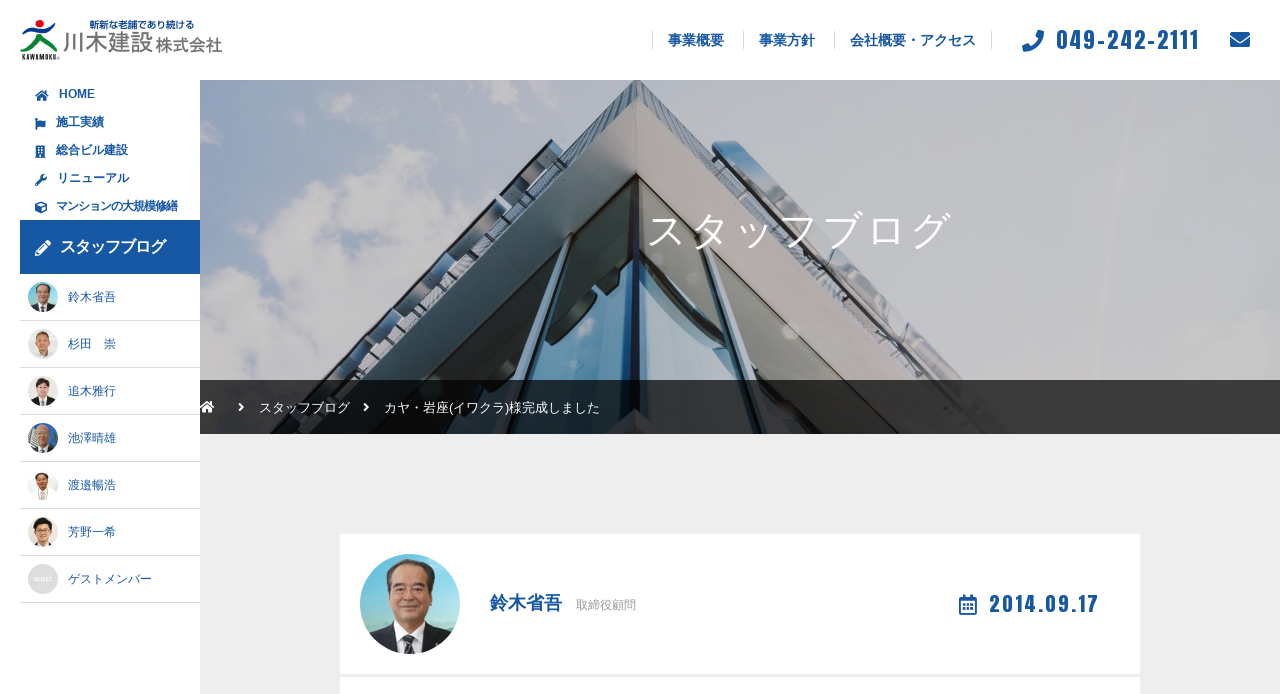

--- FILE ---
content_type: text/html; charset=UTF-8
request_url: https://construction.kawamoku.com/archives/527
body_size: 35183
content:
<!DOCTYPE html>
<html lang="ja">
<head>
<meta charset="UTF-8">
<meta name="viewport" content="width=device-width, initial-scale=1.0, maximum-scale=1.0, minimum-scale=1.0">
<meta name="author" content="川越の地で創業明治２年、信頼と実績の総合建設サービス業">
<meta name="description" content="ひとつひとつに心を込めた、最高品質のものづくり。川木建設の総合ビル建設、リニューアル、マンション修繕">
<meta name="keywords" content="川木建設,総合建設,総合ビル建設,マンションの大規模修繕,リニューアル">
<meta property="og:locale" content="ja_JP">
<meta property="og:site_name" content="川越の地で創業明治２年、信頼と実績の総合建設サービス業">
<meta property="og:title" content="カヤ・岩座(イワクラ)様完成しました">
<meta property="og:type" content="website">
<meta property="og:url" content="https://construction.kawamoku.com/">
<meta property="og:image" content="https://construction.kawamoku.com/wp-content/themes/entem-const/images/og_img.jpg" />
<meta property="og:description" content="ひとつひとつに心を込めた、最高品質のものづくり。川木建設の総合ビル建設、リニューアル、マンション修繕">
<meta name="format-detection" content="telephone=no,address=no,email=no">
<link rel="apple-touch-icon" sizes="180x180" href="https://construction.kawamoku.com/wp-content/themes/entem-const/images/favicons/apple-touch-icon.png">
<link rel="icon" type="image/png" sizes="32x32" href="https://construction.kawamoku.com/wp-content/themes/entem-const/images/favicons/favicon-32x32.png">
<link rel="icon" type="image/png" sizes="16x16" href="https://construction.kawamoku.com/wp-content/themes/entem-const/images/favicons/favicon-16x16.png">
<link rel="manifest" href="https://construction.kawamoku.com/wp-content/themes/entem-const/images/favicons/site.webmanifest">
<link rel="mask-icon" href="https://construction.kawamoku.com/wp-content/themes/entem-const/images/favicons/safari-pinned-tab.svg" color="#5bbad5">
<meta name="msapplication-TileColor" content="#4A90E2">
<meta name="theme-color" content="#4A90E2">
<title>カヤ・岩座(イワクラ)様完成しました | スタッフブログ | 川越の地で創業明治２年、信頼と実績の総合建設サービス業</title>
<link rel="stylesheet" type="text/css" href="https://construction.kawamoku.com/wp-content/themes/entem-const/css/lib/slick.css" media="all">
<link rel="stylesheet" type="text/css" href="https://construction.kawamoku.com/wp-content/themes/entem-const/css/lib/slick-theme.css" media="all">
<meta name='robots' content='max-image-preview:large' />
<link rel="alternate" type="application/rss+xml" title="川越の地で創業明治２年、信頼と実績の総合建設サービス業 &raquo; カヤ・岩座(イワクラ)様完成しました のコメントのフィード" href="https://construction.kawamoku.com/archives/527/feed" />
<script type="text/javascript">
window._wpemojiSettings = {"baseUrl":"https:\/\/s.w.org\/images\/core\/emoji\/14.0.0\/72x72\/","ext":".png","svgUrl":"https:\/\/s.w.org\/images\/core\/emoji\/14.0.0\/svg\/","svgExt":".svg","source":{"concatemoji":"https:\/\/construction.kawamoku.com\/wp-includes\/js\/wp-emoji-release.min.js?ver=6.1.1"}};
/*! This file is auto-generated */
!function(e,a,t){var n,r,o,i=a.createElement("canvas"),p=i.getContext&&i.getContext("2d");function s(e,t){var a=String.fromCharCode,e=(p.clearRect(0,0,i.width,i.height),p.fillText(a.apply(this,e),0,0),i.toDataURL());return p.clearRect(0,0,i.width,i.height),p.fillText(a.apply(this,t),0,0),e===i.toDataURL()}function c(e){var t=a.createElement("script");t.src=e,t.defer=t.type="text/javascript",a.getElementsByTagName("head")[0].appendChild(t)}for(o=Array("flag","emoji"),t.supports={everything:!0,everythingExceptFlag:!0},r=0;r<o.length;r++)t.supports[o[r]]=function(e){if(p&&p.fillText)switch(p.textBaseline="top",p.font="600 32px Arial",e){case"flag":return s([127987,65039,8205,9895,65039],[127987,65039,8203,9895,65039])?!1:!s([55356,56826,55356,56819],[55356,56826,8203,55356,56819])&&!s([55356,57332,56128,56423,56128,56418,56128,56421,56128,56430,56128,56423,56128,56447],[55356,57332,8203,56128,56423,8203,56128,56418,8203,56128,56421,8203,56128,56430,8203,56128,56423,8203,56128,56447]);case"emoji":return!s([129777,127995,8205,129778,127999],[129777,127995,8203,129778,127999])}return!1}(o[r]),t.supports.everything=t.supports.everything&&t.supports[o[r]],"flag"!==o[r]&&(t.supports.everythingExceptFlag=t.supports.everythingExceptFlag&&t.supports[o[r]]);t.supports.everythingExceptFlag=t.supports.everythingExceptFlag&&!t.supports.flag,t.DOMReady=!1,t.readyCallback=function(){t.DOMReady=!0},t.supports.everything||(n=function(){t.readyCallback()},a.addEventListener?(a.addEventListener("DOMContentLoaded",n,!1),e.addEventListener("load",n,!1)):(e.attachEvent("onload",n),a.attachEvent("onreadystatechange",function(){"complete"===a.readyState&&t.readyCallback()})),(e=t.source||{}).concatemoji?c(e.concatemoji):e.wpemoji&&e.twemoji&&(c(e.twemoji),c(e.wpemoji)))}(window,document,window._wpemojiSettings);
</script>
<style type="text/css">
img.wp-smiley,
img.emoji {
	display: inline !important;
	border: none !important;
	box-shadow: none !important;
	height: 1em !important;
	width: 1em !important;
	margin: 0 0.07em !important;
	vertical-align: -0.1em !important;
	background: none !important;
	padding: 0 !important;
}
</style>
	<link rel='stylesheet' id='wp-block-library-css' href='https://construction.kawamoku.com/wp-includes/css/dist/block-library/style.min.css?ver=6.1.1' type='text/css' media='all' />
<link rel='stylesheet' id='classic-theme-styles-css' href='https://construction.kawamoku.com/wp-includes/css/classic-themes.min.css?ver=1' type='text/css' media='all' />
<style id='global-styles-inline-css' type='text/css'>
body{--wp--preset--color--black: #000000;--wp--preset--color--cyan-bluish-gray: #abb8c3;--wp--preset--color--white: #ffffff;--wp--preset--color--pale-pink: #f78da7;--wp--preset--color--vivid-red: #cf2e2e;--wp--preset--color--luminous-vivid-orange: #ff6900;--wp--preset--color--luminous-vivid-amber: #fcb900;--wp--preset--color--light-green-cyan: #7bdcb5;--wp--preset--color--vivid-green-cyan: #00d084;--wp--preset--color--pale-cyan-blue: #8ed1fc;--wp--preset--color--vivid-cyan-blue: #0693e3;--wp--preset--color--vivid-purple: #9b51e0;--wp--preset--gradient--vivid-cyan-blue-to-vivid-purple: linear-gradient(135deg,rgba(6,147,227,1) 0%,rgb(155,81,224) 100%);--wp--preset--gradient--light-green-cyan-to-vivid-green-cyan: linear-gradient(135deg,rgb(122,220,180) 0%,rgb(0,208,130) 100%);--wp--preset--gradient--luminous-vivid-amber-to-luminous-vivid-orange: linear-gradient(135deg,rgba(252,185,0,1) 0%,rgba(255,105,0,1) 100%);--wp--preset--gradient--luminous-vivid-orange-to-vivid-red: linear-gradient(135deg,rgba(255,105,0,1) 0%,rgb(207,46,46) 100%);--wp--preset--gradient--very-light-gray-to-cyan-bluish-gray: linear-gradient(135deg,rgb(238,238,238) 0%,rgb(169,184,195) 100%);--wp--preset--gradient--cool-to-warm-spectrum: linear-gradient(135deg,rgb(74,234,220) 0%,rgb(151,120,209) 20%,rgb(207,42,186) 40%,rgb(238,44,130) 60%,rgb(251,105,98) 80%,rgb(254,248,76) 100%);--wp--preset--gradient--blush-light-purple: linear-gradient(135deg,rgb(255,206,236) 0%,rgb(152,150,240) 100%);--wp--preset--gradient--blush-bordeaux: linear-gradient(135deg,rgb(254,205,165) 0%,rgb(254,45,45) 50%,rgb(107,0,62) 100%);--wp--preset--gradient--luminous-dusk: linear-gradient(135deg,rgb(255,203,112) 0%,rgb(199,81,192) 50%,rgb(65,88,208) 100%);--wp--preset--gradient--pale-ocean: linear-gradient(135deg,rgb(255,245,203) 0%,rgb(182,227,212) 50%,rgb(51,167,181) 100%);--wp--preset--gradient--electric-grass: linear-gradient(135deg,rgb(202,248,128) 0%,rgb(113,206,126) 100%);--wp--preset--gradient--midnight: linear-gradient(135deg,rgb(2,3,129) 0%,rgb(40,116,252) 100%);--wp--preset--duotone--dark-grayscale: url('#wp-duotone-dark-grayscale');--wp--preset--duotone--grayscale: url('#wp-duotone-grayscale');--wp--preset--duotone--purple-yellow: url('#wp-duotone-purple-yellow');--wp--preset--duotone--blue-red: url('#wp-duotone-blue-red');--wp--preset--duotone--midnight: url('#wp-duotone-midnight');--wp--preset--duotone--magenta-yellow: url('#wp-duotone-magenta-yellow');--wp--preset--duotone--purple-green: url('#wp-duotone-purple-green');--wp--preset--duotone--blue-orange: url('#wp-duotone-blue-orange');--wp--preset--font-size--small: 13px;--wp--preset--font-size--medium: 20px;--wp--preset--font-size--large: 36px;--wp--preset--font-size--x-large: 42px;--wp--preset--spacing--20: 0.44rem;--wp--preset--spacing--30: 0.67rem;--wp--preset--spacing--40: 1rem;--wp--preset--spacing--50: 1.5rem;--wp--preset--spacing--60: 2.25rem;--wp--preset--spacing--70: 3.38rem;--wp--preset--spacing--80: 5.06rem;}:where(.is-layout-flex){gap: 0.5em;}body .is-layout-flow > .alignleft{float: left;margin-inline-start: 0;margin-inline-end: 2em;}body .is-layout-flow > .alignright{float: right;margin-inline-start: 2em;margin-inline-end: 0;}body .is-layout-flow > .aligncenter{margin-left: auto !important;margin-right: auto !important;}body .is-layout-constrained > .alignleft{float: left;margin-inline-start: 0;margin-inline-end: 2em;}body .is-layout-constrained > .alignright{float: right;margin-inline-start: 2em;margin-inline-end: 0;}body .is-layout-constrained > .aligncenter{margin-left: auto !important;margin-right: auto !important;}body .is-layout-constrained > :where(:not(.alignleft):not(.alignright):not(.alignfull)){max-width: var(--wp--style--global--content-size);margin-left: auto !important;margin-right: auto !important;}body .is-layout-constrained > .alignwide{max-width: var(--wp--style--global--wide-size);}body .is-layout-flex{display: flex;}body .is-layout-flex{flex-wrap: wrap;align-items: center;}body .is-layout-flex > *{margin: 0;}:where(.wp-block-columns.is-layout-flex){gap: 2em;}.has-black-color{color: var(--wp--preset--color--black) !important;}.has-cyan-bluish-gray-color{color: var(--wp--preset--color--cyan-bluish-gray) !important;}.has-white-color{color: var(--wp--preset--color--white) !important;}.has-pale-pink-color{color: var(--wp--preset--color--pale-pink) !important;}.has-vivid-red-color{color: var(--wp--preset--color--vivid-red) !important;}.has-luminous-vivid-orange-color{color: var(--wp--preset--color--luminous-vivid-orange) !important;}.has-luminous-vivid-amber-color{color: var(--wp--preset--color--luminous-vivid-amber) !important;}.has-light-green-cyan-color{color: var(--wp--preset--color--light-green-cyan) !important;}.has-vivid-green-cyan-color{color: var(--wp--preset--color--vivid-green-cyan) !important;}.has-pale-cyan-blue-color{color: var(--wp--preset--color--pale-cyan-blue) !important;}.has-vivid-cyan-blue-color{color: var(--wp--preset--color--vivid-cyan-blue) !important;}.has-vivid-purple-color{color: var(--wp--preset--color--vivid-purple) !important;}.has-black-background-color{background-color: var(--wp--preset--color--black) !important;}.has-cyan-bluish-gray-background-color{background-color: var(--wp--preset--color--cyan-bluish-gray) !important;}.has-white-background-color{background-color: var(--wp--preset--color--white) !important;}.has-pale-pink-background-color{background-color: var(--wp--preset--color--pale-pink) !important;}.has-vivid-red-background-color{background-color: var(--wp--preset--color--vivid-red) !important;}.has-luminous-vivid-orange-background-color{background-color: var(--wp--preset--color--luminous-vivid-orange) !important;}.has-luminous-vivid-amber-background-color{background-color: var(--wp--preset--color--luminous-vivid-amber) !important;}.has-light-green-cyan-background-color{background-color: var(--wp--preset--color--light-green-cyan) !important;}.has-vivid-green-cyan-background-color{background-color: var(--wp--preset--color--vivid-green-cyan) !important;}.has-pale-cyan-blue-background-color{background-color: var(--wp--preset--color--pale-cyan-blue) !important;}.has-vivid-cyan-blue-background-color{background-color: var(--wp--preset--color--vivid-cyan-blue) !important;}.has-vivid-purple-background-color{background-color: var(--wp--preset--color--vivid-purple) !important;}.has-black-border-color{border-color: var(--wp--preset--color--black) !important;}.has-cyan-bluish-gray-border-color{border-color: var(--wp--preset--color--cyan-bluish-gray) !important;}.has-white-border-color{border-color: var(--wp--preset--color--white) !important;}.has-pale-pink-border-color{border-color: var(--wp--preset--color--pale-pink) !important;}.has-vivid-red-border-color{border-color: var(--wp--preset--color--vivid-red) !important;}.has-luminous-vivid-orange-border-color{border-color: var(--wp--preset--color--luminous-vivid-orange) !important;}.has-luminous-vivid-amber-border-color{border-color: var(--wp--preset--color--luminous-vivid-amber) !important;}.has-light-green-cyan-border-color{border-color: var(--wp--preset--color--light-green-cyan) !important;}.has-vivid-green-cyan-border-color{border-color: var(--wp--preset--color--vivid-green-cyan) !important;}.has-pale-cyan-blue-border-color{border-color: var(--wp--preset--color--pale-cyan-blue) !important;}.has-vivid-cyan-blue-border-color{border-color: var(--wp--preset--color--vivid-cyan-blue) !important;}.has-vivid-purple-border-color{border-color: var(--wp--preset--color--vivid-purple) !important;}.has-vivid-cyan-blue-to-vivid-purple-gradient-background{background: var(--wp--preset--gradient--vivid-cyan-blue-to-vivid-purple) !important;}.has-light-green-cyan-to-vivid-green-cyan-gradient-background{background: var(--wp--preset--gradient--light-green-cyan-to-vivid-green-cyan) !important;}.has-luminous-vivid-amber-to-luminous-vivid-orange-gradient-background{background: var(--wp--preset--gradient--luminous-vivid-amber-to-luminous-vivid-orange) !important;}.has-luminous-vivid-orange-to-vivid-red-gradient-background{background: var(--wp--preset--gradient--luminous-vivid-orange-to-vivid-red) !important;}.has-very-light-gray-to-cyan-bluish-gray-gradient-background{background: var(--wp--preset--gradient--very-light-gray-to-cyan-bluish-gray) !important;}.has-cool-to-warm-spectrum-gradient-background{background: var(--wp--preset--gradient--cool-to-warm-spectrum) !important;}.has-blush-light-purple-gradient-background{background: var(--wp--preset--gradient--blush-light-purple) !important;}.has-blush-bordeaux-gradient-background{background: var(--wp--preset--gradient--blush-bordeaux) !important;}.has-luminous-dusk-gradient-background{background: var(--wp--preset--gradient--luminous-dusk) !important;}.has-pale-ocean-gradient-background{background: var(--wp--preset--gradient--pale-ocean) !important;}.has-electric-grass-gradient-background{background: var(--wp--preset--gradient--electric-grass) !important;}.has-midnight-gradient-background{background: var(--wp--preset--gradient--midnight) !important;}.has-small-font-size{font-size: var(--wp--preset--font-size--small) !important;}.has-medium-font-size{font-size: var(--wp--preset--font-size--medium) !important;}.has-large-font-size{font-size: var(--wp--preset--font-size--large) !important;}.has-x-large-font-size{font-size: var(--wp--preset--font-size--x-large) !important;}
.wp-block-navigation a:where(:not(.wp-element-button)){color: inherit;}
:where(.wp-block-columns.is-layout-flex){gap: 2em;}
.wp-block-pullquote{font-size: 1.5em;line-height: 1.6;}
</style>
<link rel='stylesheet' id='wp-pagenavi-css' href='https://construction.kawamoku.com/wp-content/plugins/wp-pagenavi/pagenavi-css.css?ver=2.70' type='text/css' media='all' />
<link rel="https://api.w.org/" href="https://construction.kawamoku.com/wp-json/" /><link rel="alternate" type="application/json" href="https://construction.kawamoku.com/wp-json/wp/v2/posts/527" /><link rel="EditURI" type="application/rsd+xml" title="RSD" href="https://construction.kawamoku.com/xmlrpc.php?rsd" />
<link rel="wlwmanifest" type="application/wlwmanifest+xml" href="https://construction.kawamoku.com/wp-includes/wlwmanifest.xml" />
<meta name="generator" content="WordPress 6.1.1" />
<link rel="canonical" href="https://construction.kawamoku.com/archives/527" />
<link rel='shortlink' href='https://construction.kawamoku.com/?p=527' />
<link rel="alternate" type="application/json+oembed" href="https://construction.kawamoku.com/wp-json/oembed/1.0/embed?url=https%3A%2F%2Fconstruction.kawamoku.com%2Farchives%2F527" />
<link rel="alternate" type="text/xml+oembed" href="https://construction.kawamoku.com/wp-json/oembed/1.0/embed?url=https%3A%2F%2Fconstruction.kawamoku.com%2Farchives%2F527&#038;format=xml" />
<link rel="stylesheet" href="https://construction.kawamoku.com/wp-content/themes/entem-const/css/style.css">
<link rel="stylesheet" href="https://construction.kawamoku.com/wp-content/themes/entem-const/css/lib/fontawesome/css/all.min.css">
<script src="//ajax.googleapis.com/ajax/libs/jquery/2.2.4/jquery.min.js"></script>
<script src="https://construction.kawamoku.com/wp-content/themes/entem-const/js/base.js"></script>
<script src="https://construction.kawamoku.com/wp-content/themes/entem-const/js/lib/slick.js" charset="utf-8"></script>
<!-- Global site tag (gtag.js) - Google Analytics -->
<script async src="https://www.googletagmanager.com/gtag/js?id=UA-15766110-1"></script>
<script>
  window.dataLayer = window.dataLayer || [];
  function gtag(){dataLayer.push(arguments);}
  gtag('js', new Date());

  gtag('config', 'UA-15766110-1');
</script>
</head>
<body id="weblog-body" class="">
<div class="container" id="weblog-single-container"><!-- contentainer -->

	<header id="page-header" class="header-fix ">

		<section class="header-wrap pc-header"><!-- header-wrap -->
			<div class="site-header fullwidth"><!-- site-header -->

				<div class="logo-part">
					<p class="header-logo">
						<a href="https://construction.kawamoku.com/">
							<img src="https://construction.kawamoku.com/wp-content/themes/entem-const/images/common/header-logo.png" alt="川木建設株式会社">
						</a>
					</p>
				</div>

				<div class="modules-part">


					<div class="row gnav-part">
						<nav class="mod-gnav-in-header">
							<a  href="https://construction.kawamoku.com/about/">
								事業概要
							</a>
							<a  href="https://construction.kawamoku.com/policy/">
								事業方針
							</a>
							<a  href="https://construction.kawamoku.com/company/">
								会社概要・アクセス
							</a>
						</nav>
					</div>

					<div class="row mod-header-phone">
						<p class="phone-number font-designed fa-before"><i class="fas fa-phone"></i>049-242-2111</p>
					</div>

					<div class="row contact-part">
						<a href="https://construction.kawamoku.com/contact/"><i class="fas fa-envelope"></i></a>
					</div>

				</div>

			</div><!-- // site-header -->

		</section><!-- // header-wrap -->


	</header>	<section class="title-wrap header-fix ">

		<div class="mod-title-standard bg-cover">
			<div class="title flex-center">
				<div class="mod-contents-header">
					<h1 class="header-title center">スタッフブログ</h1>
				</div>
			</div>
		</div>

		<div class="breadcrumb-wrap">
				<div class="mod-breadcrumb">
			<nav>
				<ul>
					<li><a href="https://construction.kawamoku.com/"><i class="fas fa-home"></i></a></li>
															<li><a href="https://construction.kawamoku.com/weblog">スタッフブログ</a></li>
					<li>
						カヤ・岩座(イワクラ)様完成しました					</li>
														</ul>
			</nav>
		</div><!-- // breadcrumb -->
		</div>

	</section><!-- // title-wrap -->

	<div class="contents-wrap has-side"><!-- contents-wrap -->

		<main>
			<section class="contents-wrap page-section bg-light" id="top-content1">
				<article class="contents single-article">
					<div class="block article-block">
						<div class="article-cover">
							<header class="single-header">
								<dl>
									<dt>
										<div class="aspect-fix-wrap-even">
											<div class="aspect-fix bg-cover oval" style="background-image: url('https://construction.kawamoku.com/wp-content/uploads/2019/02/suzuki.jpg');"></div>
										</div>
									</dt>
									<dd>
										<h2 class="heading03">鈴木省吾</h2>
										<p class="position">取締役顧問</p>
																				<p class="date font-designed"><i class="far fa-calendar-alt"></i><time datetime="2014-09-17">2014.09.17</time></p>
																			</dd>
								</dl>
							</header>
							<article class="texts">
																<h2 class="heading01">カヤ・岩座(イワクラ)様完成しました</h2>
								<p>こんにちは</p>
<p>北海道旭岳からは、初冠雪の便りです<img decoding="async" src="https://construction2.kawamoku.com/emoddy_icons/snowman.gif" alt="icon:snowman"></p>
<p>関東では夏日、北海道では雪です<img decoding="async" src="https://construction2.kawamoku.com/emoddy_icons/mark_ecstoramation.gif" alt="icon:mark_ecstoramation"></p>
<p>風邪をひいている方も多いようです</p>
<p>朝晩は、寒い日が多くなって参りました</p>
<p>風邪ひかないようにご注意ください<img decoding="async" src="https://construction2.kawamoku.com/emoddy_icons/mark_ecstoramation.gif" alt="icon:mark_ecstoramation"></p>
<p>12日　川越の蔵造り通りに　新しい蔵　(　店　)　が完成しました<img decoding="async" src="https://construction2.kawamoku.com/emoddy_icons/sparkling.gif" alt="icon:sparkling"></p>
<p>店名は、『椿の蔵』となりました　<img decoding="async" src="https://construction2.kawamoku.com/emoddy_icons/sparkling.gif" alt="icon:sparkling"></p>
<p>是非皆様も遊びに行って見てください　</p>
<p>お店の奥には、足湯も有りますよ<img decoding="async" src="https://construction2.kawamoku.com/emoddy_icons/face_surprised.gif" alt="icon:face_surprised"></p>
<p>沢山のご縁をいただき、見事に蔵が完成です</p>
<p>建て主様も、川越の蔵造り通りがより一層活性化するよう</p>
<p>蔵造り通りのイメージを、より良くすることに協力していきたいと仰っていました　<img decoding="async" src="https://construction2.kawamoku.com/emoddy_icons/sparkling.gif" alt="icon:sparkling"></p>
<p>嬉しいお話です・・・そのお仕事に携われること・・・感謝です　<img decoding="async" src="https://construction2.kawamoku.com/emoddy_icons/sparkling.gif" alt="icon:sparkling"></p>
</p>
<p>オープンしました</p>
<p><img decoding="async" loading="lazy" alt="%E3%82%AB%E3%83%A4%E3%83%BB%E5%B2%A9%E5%BA%A7%E6%A7%98%E3%80%80%E5%A4%96%E8%A6%B3IMG_0026.jpg" src="https://construction2.kawamoku.com/blog/%E3%82%AB%E3%83%A4%E3%83%BB%E5%B2%A9%E5%BA%A7%E6%A7%98%E3%80%80%E5%A4%96%E8%A6%B3IMG_0026.jpg" width="235" height="314" /></p>
<p>沢山のご縁を頂き、川越に新しい蔵を新築することが出来ました　<img decoding="async" src="https://construction2.kawamoku.com/emoddy_icons/sparkling.gif" alt="icon:sparkling"><img decoding="async" src="https://construction2.kawamoku.com/emoddy_icons/sparkling.gif" alt="icon:sparkling"><img decoding="async" src="https://construction2.kawamoku.com/emoddy_icons/sparkling.gif" alt="icon:sparkling"></p>
<p>これからも、地域のお役に立つよう頑張って参ります　<img decoding="async" src="https://construction2.kawamoku.com/emoddy_icons/sparkling.gif" alt="icon:sparkling"><img decoding="async" src="https://construction2.kawamoku.com/emoddy_icons/sparkling.gif" alt="icon:sparkling"><img decoding="async" src="https://construction2.kawamoku.com/emoddy_icons/sparkling.gif" alt="icon:sparkling"></p>
							</article>
						</div>
					</div>


					<div class="block single-footernav">
						<div class="mod-clm3">
							<ul>
								<li class="list-cont">
									<div class="list-inner texts">
										<a href="https://construction.kawamoku.com/archives/522" rel="prev"><i class="far fa-arrow-alt-circle-left"></i>前の記事へ</a>									</div>
								</li>
								<li class="list-cont">
									<div class="list-inner texts">
										<a href="https://construction.kawamoku.com/archives/category/39">鈴木省吾の記事一覧<i class="fas fa-list-ul"></i></a>
									</div>
								</li>
								<li class="list-cont">
									<div class="list-inner texts">
										<a href="https://construction.kawamoku.com/archives/538" rel="next">次の記事へ<i class="far fa-arrow-alt-circle-right"></i></a>									</div>
								</li>
							</ul>
						</div>
					</div>

					<div class="block">
						<p class="center"><a href="https://construction.kawamoku.com/weblog/" class="button bc-ghost">スタッフブログ一覧に戻る<i class="fas fa-redo-alt"></i></a></p>
					</div>
				</article>
			</section>
		</main>

		<aside id="aside" data-frix-scroll-margin-top="140">

			<div class="fixedmenu header-gnav-in">

				<div class="side-contents"><!-- side-contents -->

					<nav class="mod-sidenav-standard">
						<ul>
							<li class="narrow-nav">
								<a  href="https://construction.kawamoku.com/">
									<i class="fas fa-home"></i>HOME
								</a>
							</li>
							<li class="has-child narrow-nav">
								<a  href="https://construction.kawamoku.com/works/">
									<i class="fab fa-font-awesome-flag"></i>施工実績
								</a>
							</li>


							<li class="has-child narrow-nav">
								<a  href="https://construction.kawamoku.com/construction/">
									<i class="fas fa-building"></i>総合ビル建設
								</a>
															</li>
							<li class="has-child narrow-nav">
								<a  href="https://construction.kawamoku.com/renewal/">
									<i class="fas fa-wrench"></i>リニューアル
								</a>
															</li>
							<li class="has-child narrow-nav">
								<a class="constrain " href="https://construction.kawamoku.com/repair/">
									<i class="fas fa-cube"></i><span>マンションの大規模修繕</span>
								</a>
															</li>
							<li class="has-child">
								<a class="constrain current" href="https://construction.kawamoku.com/weblog/">
									<i class="fas fa-pencil-alt"></i><span>スタッフブログ</span>
								</a>
																<div class="child">
<style>
	#cat67,
	#cat68,
	#cat69,
	#cat70 {
		display: none;
	}
</style>
									<a class="bt disp-block" href="https://construction.kawamoku.com/archives/category/39" id="cat64">
										<div class="bt-cont">
											<div class="pic">
												<div class="aspect-fix-wrap-even">
													<div class="aspect-fix bg-cover oval" style="background-image: url('https://construction.kawamoku.com/wp-content/uploads/2019/02/suzuki.jpg');"></div>
												</div>
											</div>
											<div class="mem">
												<h3 class="name">鈴木省吾</h3>
											</div>
										</div>
									</a>
									<a class="bt disp-block" href="https://construction.kawamoku.com/archives/category/sugita" id="cat89">
										<div class="bt-cont">
											<div class="pic">
												<div class="aspect-fix-wrap-even">
													<div class="aspect-fix bg-cover oval" style="background-image: url('https://construction.kawamoku.com/wp-content/uploads/2022/08/sugita.jpg');"></div>
												</div>
											</div>
											<div class="mem">
												<h3 class="name">杉田　崇</h3>
											</div>
										</div>
									</a>
									<a class="bt disp-block" href="https://construction.kawamoku.com/archives/category/43" id="cat67">
										<div class="bt-cont">
											<div class="pic">
												<div class="aspect-fix-wrap-even">
													<div class="aspect-fix bg-cover oval" style="background-image: url('https://construction.kawamoku.com/wp-content/uploads/2019/02/shishikura.jpg');"></div>
												</div>
											</div>
											<div class="mem">
												<h3 class="name">獅子倉賢治</h3>
											</div>
										</div>
									</a>
									<a class="bt disp-block" href="https://construction.kawamoku.com/archives/category/54" id="cat97">
										<div class="bt-cont">
											<div class="pic">
												<div class="aspect-fix-wrap-even">
													<div class="aspect-fix bg-cover oval" style="background-image: url('https://construction.kawamoku.com/wp-content/uploads/2025/06/oiki_blog.jpg');"></div>
												</div>
											</div>
											<div class="mem">
												<h3 class="name">追木雅行</h3>
											</div>
										</div>
									</a>
									<a class="bt disp-block" href="https://construction.kawamoku.com/archives/category/41" id="cat65">
										<div class="bt-cont">
											<div class="pic">
												<div class="aspect-fix-wrap-even">
													<div class="aspect-fix bg-cover oval" style="background-image: url('https://construction.kawamoku.com/wp-content/uploads/2019/02/ikezawa.jpg');"></div>
												</div>
											</div>
											<div class="mem">
												<h3 class="name">池澤晴雄</h3>
											</div>
										</div>
									</a>
									<a class="bt disp-block" href="https://construction.kawamoku.com/archives/category/50" id="cat66">
										<div class="bt-cont">
											<div class="pic">
												<div class="aspect-fix-wrap-even">
													<div class="aspect-fix bg-cover oval" style="background-image: url('https://construction.kawamoku.com/wp-content/uploads/2019/02/watanabe.jpg');"></div>
												</div>
											</div>
											<div class="mem">
												<h3 class="name">渡邉暢浩</h3>
											</div>
										</div>
									</a>
									<a class="bt disp-block" href="https://construction.kawamoku.com/archives/category/yoshino" id="cat88">
										<div class="bt-cont">
											<div class="pic">
												<div class="aspect-fix-wrap-even">
													<div class="aspect-fix bg-cover oval" style="background-image: url('https://construction.kawamoku.com/wp-content/uploads/2020/05/34.jpg');"></div>
												</div>
											</div>
											<div class="mem">
												<h3 class="name">芳野一希</h3>
											</div>
										</div>
									</a>
									<a class="bt disp-block" href="https://construction.kawamoku.com/archives/category/42" id="cat68">
										<div class="bt-cont">
											<div class="pic">
												<div class="aspect-fix-wrap-even">
													<div class="aspect-fix bg-cover oval" style="background-image: url('https://construction.kawamoku.com/wp-content/uploads/2019/02/marui.jpg');"></div>
												</div>
											</div>
											<div class="mem">
												<h3 class="name">丸井大輔</h3>
											</div>
										</div>
									</a>
									<a class="bt disp-block" href="https://construction.kawamoku.com/archives/category/51" id="cat69">
										<div class="bt-cont">
											<div class="pic">
												<div class="aspect-fix-wrap-even">
													<div class="aspect-fix bg-cover oval" style="background-image: url('https://construction.kawamoku.com/wp-content/uploads/2019/02/yagihara.jpg');"></div>
												</div>
											</div>
											<div class="mem">
												<h3 class="name">八木原 寛</h3>
											</div>
										</div>
									</a>
									<a class="bt disp-block" href="https://construction.kawamoku.com/archives/category/53" id="cat70">
										<div class="bt-cont">
											<div class="pic">
												<div class="aspect-fix-wrap-even">
													<div class="aspect-fix bg-cover oval" style="background-image: url('https://construction.kawamoku.com/wp-content/uploads/2019/02/yaosaka.jpg');"></div>
												</div>
											</div>
											<div class="mem">
												<h3 class="name">矢尾板 功</h3>
											</div>
										</div>
									</a>
									<a class="bt disp-block" href="https://construction.kawamoku.com/archives/category/38" id="cat1">
										<div class="bt-cont">
											<div class="pic">
												<div class="aspect-fix-wrap-even">
													<div class="aspect-fix bg-cover oval" style="background-image: url('https://construction.kawamoku.com/wp-content/uploads/2019/02/m_guest.jpg');"></div>
												</div>
											</div>
											<div class="mem">
												<h3 class="name">ゲストメンバー</h3>
											</div>
										</div>
									</a>
								</div>
															</li>
						</ul>
					</nav>

				</div><!-- //side-contents -->

			</div>

				<div class="side-contents"><!-- side-contents -->


				</div><!-- // side-contents -->
		</aside>

	</div><!-- // contents-wrap -->

	<footer>
		
		
		<section class="footer-wrap"><!-- footer-wrap -->

			<div class="site-footer"><!-- site-footer -->

				<div class="mod-footer-standard">

					<div class="profile-part">

						<p class="footer-name">川木建設株式会社</p>

						<p class="ref"><a href="https://kawamoku.com/" class="button bc-ghost bc-white" target="_blank">川木建設総合トップはこちら</a></p>

						<address><i class="fas fa-map-marker-alt"></i>〒350 - 1117 埼玉県川越市広栄町4番地16  <br class="sp-br"></address>

						<p class="tel"><i class="fas fa-phone"></i>049-242-2111&emsp;<i class="fas fa-fax"></i>049-242-0656</p>


						<p class="opentime"><i class="far fa-clock"></i>営業時間：8:30 〜 17:30（土日祝定休）</p>

					</div>

					<div class="nav-part">

						<nav class="footer-sitenav">
							<a class="" href="https://construction.kawamoku.com/">
								HOME
							</a>
							<a class="" href="https://construction.kawamoku.com/works/">
								施工実績
							</a>
							<a class="" href="https://construction.kawamoku.com/construction/">
								総合ビル建設
							</a>
							<a class="" href="https://construction.kawamoku.com/renewal/">
								リニューアル
							</a>
							<a class="" href="https://construction.kawamoku.com/repair/">
								マンションの大規模修繕
							</a>
							<a class="fn-only sn" href="https://construction.kawamoku.com/about/">事業概要</a>
							<a class="fn-only sn" href="https://construction.kawamoku.com/policy/">事業方針</a>
							<a class="fn-only sn" href="https://construction.kawamoku.com/company/">会社概要・アクセス</a>
							<a class="fn-only" href="https://construction.kawamoku.com/weblog/">スタッフブログ</a>
							<a class="fn-only" href="https://construction.kawamoku.com/news/">インフォメーション一覧</a>
							<a class="fn-only sp-hide" href="https://construction.kawamoku.com/contact/">お問い合わせ</a>
							<a class="fn-only" href="https://construction.kawamoku.com/contact/privacy/">個人情報保護方針</a>						</nav>

					</div>

					
				</div>

			</div><!-- site-footer -->

		</section><!-- // footer-wrap -->

		<section class="copyright-wrap center">
			<small>&copy; 2026 Kawamoku Constructions. Co, Ltd. All Rights Reserved.</small>
		</section>

	</footer>

	<div class="pagetop"><a href=".container"><i class="fas fa-arrow-up"></i></a></div>

</div><!-- // contentainer -->
</body>
</html>

--- FILE ---
content_type: text/css
request_url: https://construction.kawamoku.com/wp-content/themes/entem-const/css/style.css
body_size: 123375
content:
@charset "UTF-8";
/*
style.css
v4.0.0
Last Updated: 2018-05-19
Author: Yoshiharu Terajima - http://endesign-factory.com
*/
/*------------------------------
	%include
------------------------------*/
/*
html5doctor.com Reset Stylesheet
v1.6.1
Last Updated: 2010-09-17
Author: Richard Clark - http://richclarkdesign.com
Twitter: @rich_clark
*/
@import url("https://fonts.googleapis.com/css?family=Anton");
html, body, div, span, object, iframe,
h1, h2, h3, h4, h5, h6, p, blockquote, pre,
abbr, address, cite, code,
del, dfn, em, img, ins, kbd, q, samp,
small, strong, sub, sup, var,
b, i,
dl, dt, dd, ol, ul, li,
fieldset, form, label, legend,
table, caption, tbody, tfoot, thead, tr, th, td,
article, aside, canvas, details, figcaption, figure,
footer, header, hgroup, menu, nav, section, summary,
time, mark, audio, video {
  margin: 0;
  padding: 0;
  border: 0;
  outline: 0;
  font-size: 100%;
  vertical-align: baseline;
  background: transparent; }

img {
  vertical-align: bottom; }

body {
  line-height: 1; }

article, aside, details, figcaption, figure,
footer, header, hgroup, menu, nav, section {
  display: block; }

ul {
  list-style: none; }

blockquote, q {
  quotes: none; }

blockquote:before, blockquote:after,
q:before, q:after {
  content: '';
  content: none; }

a {
  margin: 0;
  padding: 0;
  font-size: 100%;
  vertical-align: baseline;
  background: transparent; }

/* change colours to suit your needs */
ins {
  background-color: #ff9;
  color: #000;
  text-decoration: none; }

/* change colours to suit your needs */
mark {
  background-color: #ff9;
  color: #000;
  font-style: italic;
  font-weight: bold; }

del {
  text-decoration: line-through; }

abbr[title], dfn[title] {
  border-bottom: 1px dotted;
  cursor: help; }

table {
  border-collapse: collapse;
  border-spacing: 0; }

/* change border colour to suit your needs */
hr {
  display: block;
  height: 1px;
  border: 0;
  border-top: 1px solid #cccccc;
  margin: 1em 0;
  padding: 0; }

input, select {
  vertical-align: middle; }

/*--------------------------------------
    scroll
---------------------------------------*/
html {
  overflow-y: scroll; }

/*--------------------------------------
    text /fonts
---------------------------------------*/
html {
  font-size: 62.5%; }

* {
  font-size: 14px;
  font-size: 1.4rem;
  font-weight: normal;
  font-style: normal; }

body {
  font-size: 14px;
  font-size: 1.4rem;
  *font-size: small;
  *font: x-small;
  line-height: 1; }

/*
settings.css
v4.0.0
Last Updated: 2018-08-12
Author: Yoshiharu Terajima - https://endesign-factory.com
*/
/*------------------------------
	%color-settings
------------------------------*/
/*------------------------------
// 基本構造
------------------------------*/
/*------------------------------
// 要素のマージン、パディング等
------------------------------*/
/* common */
/* header */
/* gnav */
/* title */
/* footer */
/*------------------------------
// ボックスモデルの幅
------------------------------*/
/*------------------------------
	%mixin-settings
------------------------------*/
/*
structures.css
v4.0.0
Last Updated: 2018-05-19
Author: Yoshiharu Terajima - http://endesign-factory.com
*/
/*
settings.css
v4.0.0
Last Updated: 2018-08-12
Author: Yoshiharu Terajima - https://endesign-factory.com
*/
/*------------------------------
	%color-settings
------------------------------*/
/*------------------------------
// 基本構造
------------------------------*/
/*------------------------------
// 要素のマージン、パディング等
------------------------------*/
/* common */
/* header */
/* gnav */
/* title */
/* footer */
/*------------------------------
// ボックスモデルの幅
------------------------------*/
/*------------------------------
	%mixin-settings
------------------------------*/
html {
  margin-top: 0 !important; }
  html #wpadminbar {
    display: none; }

/*------------------------------
	%loader
------------------------------*/
.loading {
  width: 100%;
  height: 100%;
  background: #ffffff;
  position: fixed;
  top: 0;
  left: 0;
  z-index: 20000; }

.loading img {
  width: 40px;
  height: 40px;
  position: absolute;
  top: 50%;
  left: 50%;
  margin-left: -20px;
  margin-top: -20px; }

/*------------------------------
	%basic-structure
------------------------------*/
body {
  font-family: -apple-system, BlinkMacSystemFont, Lato,  "Noto Sans JP", "游ゴシック Medium", "游ゴシック体", "Yu Gothic Medium", YuGothic, "ヒラギノ角ゴ ProN", "Hiragino Kaku Gothic ProN", "メイリオ", Meiryo, "ＭＳ Ｐゴシック", "MS PGothic", sans-serif;
  background-color: #ffffff;
  color: #333333; }
  body a {
    color: #333333;
    text-decoration: underline; }
    body a:hover {
      color: gray; }
  body object a {
    text-decoration: none; }

.container {
  overflow: hidden; }
  .container .site-header,
  .container .gnav,
  .container .title,
  .container .contents,
  .container .site-footer {
    margin: 0 auto;
    width: 1200px; }
    @media screen and (max-width: 767px) {
      .container .site-header,
      .container .gnav,
      .container .title,
      .container .contents,
      .container .site-footer {
        width: 100%; } }
  .container img {
    max-width: 100%;
    height: auto; }
  .container .fullwidth {
    width: 100%; }
  .container .maxwidth {
    width: 90% !important;
    margin: 0 auto; }
    @media screen and (max-width: 767px) {
      .container .maxwidth {
        width: 100% !important; } }
  .container .narrow-contents {
    width: 800px;
    margin: 0 auto; }
    @media screen and (max-width: 767px) {
      .container .narrow-contents {
        width: 100%; } }

/*------------------------------
	%header
------------------------------*/
#page-header.header-fix {
  width: 100%;
  position: fixed;
  top: 0;
  z-index: 100; }

.site-header {
  padding: 0 20px;
  box-sizing: border-box;
  background: #ffffff; }
  .site-header .logo-part {
    display: flex;
    float: left;
    align-items: center;
    height: 80px; }
    @media screen and (max-width: 767px) {
      .site-header .logo-part {
        height: 60px; } }
    .site-header .logo-part .header-logo {
      margin-right: 20px; }
      .site-header .logo-part .header-logo img {
        height: 40px; }
        @media screen and (max-width: 767px) {
          .site-header .logo-part .header-logo img {
            height: 30px; } }
    .site-header .logo-part .header-intro {
      font-size: 1.2rem; }
      @media screen and (max-width: 767px) {
        .site-header .logo-part .header-intro {
          display: none; } }
  .site-header .modules-part {
    float: right;
    display: flex;
    justify-content: flex-end;
    align-items: center;
    height: 80px; }
    .site-header .modules-part .row {
      margin-left: 30px; }
      .site-header .modules-part .row a.button i.fas {
        margin: 0 10px 0 0; }
    .site-header .modules-part .misc-part a i {
      font-size: 2.0rem; }
    @media screen and (max-width: 767px) {
      .site-header .modules-part {
        display: none; } }

/*------------------------------
	%gnav
------------------------------*/
.gnav-wrap {
  background: #000;
  position: relative;
  z-index: 100; }
  @media screen and (max-width: 767px) {
    .gnav-wrap {
      display: none; } }
  .gnav-wrap.fixed {
    position: fixed;
    top: 80px;
    left: 0;
    right: 0; }

/*--------------------------------------------------------
	%promotion
--------------------------------------------------------*/
.promo-wrap {
  width: 100%;
  background-color: #eee; }
  @media screen and (max-width: 767px) {
    .promo-wrap {
      margin-top: 60px; } }

.promo-wrap.fixed {
  padding-top: 60px; }
  @media screen and (max-width: 767px) {
    .promo-wrap.fixed {
      padding-top: 0; } }

.promo-wrap.fixed.header-fixed {
  padding-top: 0; }
  @media screen and (max-width: 767px) {
    .promo-wrap.fixed.header-fixed {
      margin-top: 0; } }

.promo-wrap.fixed.non-promo-fixed {
  padding-top: 0; }

/*------------------------------
	%title
------------------------------*/
.title-wrap.header-fix {
  margin-top: 80px;
  padding-left: 200px;
  background-image: url(../images/common/title-common.jpg);
  background-size: cover;
  background-position: center center; }
  @media screen and (max-width: 767px) {
    .title-wrap.header-fix {
      margin-top: 60px;
      padding-left: 0; } }

.title-wrap.header-fix.has-gnav {
  margin-top: 140px; }
  @media screen and (max-width: 767px) {
    .title-wrap.header-fix.has-gnav {
      margin-top: 60px; } }

/*------------------------------
	%breadcrumb
------------------------------*/
.breadcrumb-wrap {
  background: rgba(0, 0, 0, 0.7); }

/*------------------------------
	%contents
------------------------------*/
.contents-wrap .page-section {
  padding: 100px 0; }
  @media screen and (max-width: 767px) {
    .contents-wrap .page-section {
      padding: 30px 0; } }

.contents-wrap.has-side {
  margin: 0 auto;
  padding: 0 0 0 200px;
  width: 100%;
  box-sizing: border-box; }
  @media screen and (max-width: 767px) {
    .contents-wrap.has-side {
      padding: 0;
      width: 100%; } }
  .contents-wrap.has-side main {
    width: 100%; }
    .contents-wrap.has-side main .contents {
      max-width: 70%;
      min-width: 800px; }
      @media screen and (max-width: 767px) {
        .contents-wrap.has-side main .contents {
          width: 100%;
          max-width: 100%;
          min-width: 100%; } }
  .contents-wrap.has-side aside {
    position: fixed;
    top: 80px;
    left: 0;
    width: 200px;
    height: 100vh;
    background: #fff; }
    @media screen and (max-width: 767px) {
      .contents-wrap.has-side aside {
        position: inherit;
        padding: 0 10px;
        float: none;
        width: 100%;
        height: auto;
        box-sizing: border-box; } }
    .contents-wrap.has-side aside .fixedmenu {
      width: 200px; }
      @media screen and (max-width: 767px) {
        .contents-wrap.has-side aside .fixedmenu {
          width: 100%; } }

/*------------------------------
	%side
------------------------------*/
.side-contents {
  margin-bottom: 40px;
  overflow-y: scroll;
  height: calc(100vh - 80px);
  -ms-overflow-style: none; }
  .side-contents::-webkit-scrollbar {
    display: none; }
  @media screen and (max-width: 767px) {
    .side-contents {
      height: auto; } }

.heading-side {
  padding: 15px 0;
  text-align: center;
  font-weight: bold;
  color: #000000; }

/*------------------------------
	%footer
------------------------------*/
.footer-wrap {
  padding: 50px 0 50px 200px;
  background: #333;
  color: #9B9B9B; }
  @media screen and (max-width: 767px) {
    .footer-wrap {
      padding: 50px 0; } }

.copyright-wrap {
  padding: 10px 0;
  background: #000; }
  .copyright-wrap small {
    color: #7C7C7C;
    font-size: 1.2rem;
    line-height: 1.2em; }
    @media screen and (max-width: 767px) {
      .copyright-wrap small {
        font-size: 1.0rem; } }

.pagetop {
  position: fixed;
  bottom: 20px;
  right: 20px;
  z-index: 1000; }
  @media screen and (max-width: 767px) {
    .pagetop {
      bottom: 60px; } }
  .pagetop a {
    display: block;
    padding: 15px 16px;
    background: #1758A4;
    border-radius: 100px;
    -moz-border-radius: 100px;
    -webkit-border-radius: 100px;
    border: 2px solid #fff; }
    @media screen and (max-width: 767px) {
      .pagetop a {
        opacity: 0.4;
        border: none; } }
    .pagetop a i.fas {
      margin: 0;
      font-size: 15px;
      color: #fff; }

/*------------------------------
	%clearfix
------------------------------*/
.site-header::after,
.has-side::after {
  content: "";
  display: table;
  clear: both; }

/*
structures.css
v4.0.0
Last Updated: 2018-05-19
Author: Yoshiharu Terajima - http://endesign-factory.com
*/
/*
settings.css
v4.0.0
Last Updated: 2018-08-12
Author: Yoshiharu Terajima - https://endesign-factory.com
*/
/*------------------------------
	%color-settings
------------------------------*/
/*------------------------------
// 基本構造
------------------------------*/
/*------------------------------
// 要素のマージン、パディング等
------------------------------*/
/* common */
/* header */
/* gnav */
/* title */
/* footer */
/*------------------------------
// ボックスモデルの幅
------------------------------*/
/*------------------------------
	%mixin-settings
------------------------------*/
/*------------------------------
	%contents-header
------------------------------*/
.mod-contents-header .header-title {
  margin-bottom: 10px;
  font-size: 4.0rem;
  line-height: 1.4em;
  letter-spacing: 3px;
  color: #000000; }
  @media screen and (max-width: 767px) {
    .mod-contents-header .header-title {
      font-size: 2.4rem;
      letter-spacing: 0px; } }

.mod-contents-header .subtitle {
  font-size: 1.4rem;
  font-weight: bold;
  line-height: 1.4em;
  letter-spacing: 2px; }
  @media screen and (max-width: 767px) {
    .mod-contents-header .subtitle {
      font-size: 1.1rem;
      letter-spacing: 0px; } }

.hgroup .mod-contents-header {
  margin-bottom: 50px; }
  @media screen and (max-width: 767px) {
    .hgroup .mod-contents-header {
      margin-bottom: 30px; } }

/*------------------------------
	%header
------------------------------*/
.mod-gnav-in-header a {
  display: inline-block;
  text-decoration: none;
  padding: 2px 15px;
  font-size: 1.4rem;
  font-weight: bold;
  color: #1758A4;
  border-left: 1px solid #d8d8d8; }
  .mod-gnav-in-header a.fn-only {
    display: none; }
  .mod-gnav-in-header a:last-child {
    border-right: 1px solid #d8d8d8; }
  .mod-gnav-in-header a:hover {
    color: #1758A4;
    opacity: 0.75;
    filter: alpha(opacity=75); }

.mod-header-phone .phone-number {
  margin-bottom: 0px;
  font-size: 2.2rem;
  letter-spacing: 2px;
  color: #1758A4; }
  .mod-header-phone .phone-number .svg-inline--fa {
    font-size: 2.2rem; }

.mod-header-phone .opentime {
  font-size: 1.1rem;
  text-align: right; }

.contact-part a i.fas {
  font-size: 2.0rem;
  color: #1758A4; }

.contact-part a:hover {
  opacity: 0.75;
  filter: alpha(opacity=75); }

/*--------------------------------------------------------
	%promotion-mod
--------------------------------------------------------*/
/*
	mod name	: mod-promo-slick
	description	: slick-slider を用いたpromotion
*/
.mod-promo-slick .slider-content {
  background-size: cover;
  background-position: center center; }
  .mod-promo-slick .slider-content.slider01 {
    background-image: url(../images/top/promo-01.jpg); }
  .mod-promo-slick .slider-content.slider02 {
    background-image: url(../images/top/promo-02.jpg); }
  .mod-promo-slick .slider-content.slider03 {
    background-image: url(../images/top/promo-03.jpg); }
  .mod-promo-slick .slider-content.slider04 {
    background-image: url(../images/top/promo-04.jpg); }
  .mod-promo-slick .slider-content.slider05 {
    background-image: url(../images/top/promo-05.jpg); }
  .mod-promo-slick .slider-content .promo {
    margin: 0 auto;
    position: relative;
    height: 100vh; }
    @media screen and (max-width: 767px) {
      .mod-promo-slick .slider-content .promo {
        height: 300px;
        width: 100%; } }
    .mod-promo-slick .slider-content .promo .promo-catch {
      position: absolute;
      top: 50%;
      left: 50%;
      -webkit-transform: translate(-50%, -50%);
      transform: translate(-50%, -50%);
      text-align: center; }
      @media screen and (max-width: 767px) {
        .mod-promo-slick .slider-content .promo .promo-catch {
          width: 80%; } }
      .mod-promo-slick .slider-content .promo .promo-catch h2 {
        margin-bottom: 40px;
        text-align: center;
        font-size: 7.2rem;
        color: #fff;
        white-space: nowrap; }

@media screen and (max-width: 767px) and (max-width: 767px) {
  .mod-promo-slick .slider-content .promo .promo-catch h2 {
    margin-bottom: 20px;
    font-size: 2.4rem; } }
        @media screen and (max-width: 767px) {
          .mod-promo-slick .slider-content .promo .promo-catch h2 img {
            width: 100%; } }
      .mod-promo-slick .slider-content .promo .promo-catch p {
        color: #fff;
        line-height: 2.4em;
        font-size: 1.6rem; }
        @media screen and (max-width: 767px) {
          .mod-promo-slick .slider-content .promo .promo-catch p {
            line-height: 1.4em;
            font-size: 1.1rem; } }

/* slick.js */
.slick-dots {
  bottom: 15px !important; }

.slick-prev {
  left: 25px !important;
  z-index: 2; }
  @media screen and (max-width: 767px) {
    .slick-prev {
      display: none !important; } }

.slick-next {
  right: 25px !important;
  z-index: 2; }
  @media screen and (max-width: 767px) {
    .slick-next {
      display: none !important; } }

.slick-dotted.slick-slider {
  margin-bottom: 0 !important; }

/*------------------------------
	%gnav
------------------------------*/
.mod-gnav-standard {
  display: flex;
  align-items: stretch;
  height: 60px; }
  .mod-gnav-standard a {
    display: flex;
    padding: 10px;
    align-items: center;
    justify-content: center;
    flex: 1;
    background: #000;
    color: #fff;
    text-decoration: none;
    font-weight: bold;
    font-size: 1.4rem; }
    .mod-gnav-standard a:hover {
      background: #333;
      color: #fff; }
    .mod-gnav-standard a.fn-only {
      display: none; }
    .mod-gnav-standard a.current {
      box-shadow: 0px -6px 0px -4px #A51D2D inset;
      -moz-box-shadow: 0px -6px 0px -4px #A51D2D inset;
      -webkit-box-shadow: 0px -6px 0px -4px #A51D2D inset; }

/*
	mod name	: mod-gnav-subletter
	description	: サブレターありのgnav。
*/
.mod-gnav-subletter {
  display: table;
  table-layout: fixed;
  width: 100%; }
  .mod-gnav-subletter a {
    display: table-cell;
    height: 60px;
    text-align: center;
    vertical-align: middle;
    text-decoration: none;
    color: #fff; }
    .mod-gnav-subletter a i, .mod-gnav-subletter a span {
      display: block; }
    .mod-gnav-subletter a i {
      margin-bottom: 5px; }
    .mod-gnav-subletter a span {
      font-size: 1.1rem; }
    .mod-gnav-subletter a:hover {
      color: #fff;
      background-color: #333;
      box-shadow: 0px -8px 0px -5px #eeeeee inset;
      -moz-box-shadow: 0px -8px 0px -5px #eeeeee inset;
      -webkit-box-shadow: 0px -8px 0px -5px #eeeeee inset; }
    .mod-gnav-subletter a.current {
      box-shadow: 0px -8px 0px -5px #A51D2D inset;
      -moz-box-shadow: 0px -8px 0px -5px #A51D2D inset;
      -webkit-box-shadow: 0px -8px 0px -5px #A51D2D inset; }
    .mod-gnav-subletter a.fn-only {
      display: none; }

/*
	mod name	: mod-gnav-sp
	description	: スマホ用のgnav。drawer.jsを使用
*/
.drawer-hamburger-icon,
.drawer-hamburger-icon:before,
.drawer-hamburger-icon:after {
  background: #1758A4; }

body.drawer-open .drawer-hamburger-icon:before,
body.drawer-open .drawer-hamburger-icon:after {
  background: #fff; }

body.drawer-open .drawer-hamburger-icon {
  background: transparent; }

body.drawer-open .mod-gnav-sp .drawer-menu-container h3 {
  color: #fff; }

.mod-gnav-sp .drawer-nav {
  background: #1758A4; }

.mod-gnav-sp .drawer-toggle.drawer-hamburger {
  display: none; }
  @media screen and (max-width: 767px) {
    .mod-gnav-sp .drawer-toggle.drawer-hamburger {
      display: block; } }

.mod-gnav-sp .drawer-menu-container {
  padding: 20px; }
  .mod-gnav-sp .drawer-menu-container h3 {
    margin-bottom: 15px;
    text-align: center;
    font-size: 1.8rem;
    font-weight: bold; }
  .mod-gnav-sp .drawer-menu-container ul li {
    margin-bottom: 10px;
    text-align: center; }
    .mod-gnav-sp .drawer-menu-container ul li a.button {
      width: 100%;
      box-sizing: border-box;
      font-size: 1.8rem; }
      .mod-gnav-sp .drawer-menu-container ul li a.button i.fas {
        margin: 0 10px 0 0; }
  .mod-gnav-sp .drawer-menu-container .drawer-menu-contents {
    margin-bottom: 15px;
    border: 1px solid #1758A4;
    border-radius: 5px;
    -moz-border-radius: 5px;
    -webkit-border-radius: 5px;
    overflow: hidden; }
    .mod-gnav-sp .drawer-menu-container .drawer-menu-contents a {
      display: block;
      padding: 15px;
      border-top: 1px solid white;
      text-decoration: none;
      font-size: 1.4rem;
      position: relative;
      background: #fff;
      font-weight: bold; }
      .mod-gnav-sp .drawer-menu-container .drawer-menu-contents a span {
        display: none; }
      .mod-gnav-sp .drawer-menu-container .drawer-menu-contents a:after {
        position: absolute;
        right: 15px;
        content: '\f0a9';
        font-family: 'Font Awesome 5 Free';
        color: #eeeeee;
        font-size: 1.8rem;
        font-weight: 900; }
      .mod-gnav-sp .drawer-menu-container .drawer-menu-contents a:first-child {
        border-top: none; }
      .mod-gnav-sp .drawer-menu-container .drawer-menu-contents a.sn {
        color: #1758A4; }
    .mod-gnav-sp .drawer-menu-container .drawer-menu-contents a.sp-hide {
      display: none; }

/*------------------------------
	%title
------------------------------*/
.mod-title-standard .title {
  margin: 0 auto;
  width: 1200px;
  height: 300px; }
  @media screen and (max-width: 767px) {
    .mod-title-standard .title {
      width: 100%;
      height: 200px; } }
  .mod-title-standard .title .mod-contents-header .header-title {
    color: #fff;
    margin-bottom: 0; }
  .mod-title-standard .title .mod-contents-header .subtitle {
    color: #fff; }

/*------------------------------
	%breadcrumb
------------------------------*/
.mod-breadcrumb {
  margin: 0 auto;
  padding: 20px 0;
  width: 1200px; }
  @media screen and (max-width: 767px) {
    .mod-breadcrumb {
      padding: 15px; } }
  .mod-breadcrumb ul li {
    padding-right: 10px;
    display: inline-block;
    font-size: 1.3rem;
    color: #fff; }
    @media screen and (max-width: 767px) {
      .mod-breadcrumb ul li {
        padding-right: 5px;
        font-size: 1.1rem; } }
    .mod-breadcrumb ul li a {
      padding-right: 20px;
      position: relative;
      text-decoration: none;
      color: #fff; }
      @media screen and (max-width: 767px) {
        .mod-breadcrumb ul li a {
          padding-right: 15px; } }
      .mod-breadcrumb ul li a .fas {
        margin: 0 10px 0 0; }
      .mod-breadcrumb ul li a:after {
        content: '\f105';
        position: absolute;
        font-family: 'Font Awesome 5 Free';
        right: 0;
        font-weight: bold; }

/*------------------------------
	%sidenav
------------------------------*/
.mod-sidenav-standard ul {
  border-bottom: none; }
  .mod-sidenav-standard ul li {
    padding-left: 20px; }
    .mod-sidenav-standard ul li a {
      display: block;
      padding: 15px 0 15px 15px;
      font-size: 1.6rem;
      line-height: 1.5em;
      position: relative;
      text-decoration: none;
      font-weight: bold;
      color: #1758A4; }
      .mod-sidenav-standard ul li a:hover {
        background: #eeeeee;
        color: #333333; }
      .mod-sidenav-standard ul li a.current {
        background-color: #1758A4;
        color: #fff; }
      .mod-sidenav-standard ul li a.constrain {
        letter-spacing: -1px; }
      .mod-sidenav-standard ul li a span {
        display: inline-block;
        font-weight: bold; }
        @media screen and (max-width: 767px) {
          .mod-sidenav-standard ul li a span br {
            display: none; } }
      .mod-sidenav-standard ul li a i {
        margin-top: 5px;
        vertical-align: top; }
    .mod-sidenav-standard ul li.narrow-nav a {
      padding: 5px 0 5px 15px;
      font-size: 1.2rem; }
    .mod-sidenav-standard ul li.has-child .child p.ac-toggle {
      padding: 5px 25px 5px 10px;
      cursor: pointer;
      border-bottom: none;
      position: relative;
      margin: 5px 5px 5px 0;
      border: 1px solid #1758A4; }
      .mod-sidenav-standard ul li.has-child .child p.ac-toggle:after {
        content: "\f107";
        font-family: 'Font Awesome 5 Free';
        position: absolute;
        right: 10px;
        top: 5px;
        font-size: 16px;
        color: #1758A4;
        font-weight: bold; }
      .mod-sidenav-standard ul li.has-child .child p.ac-toggle.open-toggle:after {
        top: 4px; }
      .mod-sidenav-standard ul li.has-child .child p.ac-toggle.open:after {
        content: "\f106";
        font-family: 'Font Awesome 5 Free';
        position: absolute;
        right: 10px;
        top: 5px;
        font-size: 16px;
        color: #1758A4;
        font-weight: bold; }
      .mod-sidenav-standard ul li.has-child .child p.ac-toggle.open.open-toggle:after {
        top: 4px; }
      .mod-sidenav-standard ul li.has-child .child p.ac-toggle small, .mod-sidenav-standard ul li.has-child .child p.ac-toggle span {
        display: block; }
      .mod-sidenav-standard ul li.has-child .child p.ac-toggle small {
        font-size: 1.1rem;
        margin-bottom: 5px;
        font-weight: bold;
        color: #1758A4; }
      .mod-sidenav-standard ul li.has-child .child p.ac-toggle span {
        font-weight: bold;
        font-size: 1.2rem;
        color: #1758A4; }
    .mod-sidenav-standard ul li.has-child .child a {
      border-top: 1px dashed #dddddd;
      padding: 3px 5px 2px 30px;
      font-weight: normal;
      font-size: 1.2rem; }
      .mod-sidenav-standard ul li.has-child .child a:after {
        display: none; }
      .mod-sidenav-standard ul li.has-child .child a:before {
        content: '\f105';
        font-family: 'Font Awesome 5 Free';
        position: absolute;
        font-size: 1.2rem;
        height: 12px;
        top: 50%;
        left: 15px;
        margin-top: -10px;
        color: #1758A4;
        font-weight: bold; }
      .mod-sidenav-standard ul li.has-child .child a.current {
        background: #eeeeee;
        color: #1758A4;
        font-weight: bold; }
    .mod-sidenav-standard ul li.has-child .child a.bt {
      border-top: none;
      border-bottom: 1px solid #dddddd;
      padding: 8px; }
      .mod-sidenav-standard ul li.has-child .child a.bt .bt-cont {
        display: table; }
        .mod-sidenav-standard ul li.has-child .child a.bt .bt-cont .pic, .mod-sidenav-standard ul li.has-child .child a.bt .bt-cont .mem {
          display: table-cell;
          vertical-align: middle; }
        .mod-sidenav-standard ul li.has-child .child a.bt .bt-cont .pic {
          width: 30px; }
        .mod-sidenav-standard ul li.has-child .child a.bt .bt-cont .mem {
          padding-left: 10px; }
      .mod-sidenav-standard ul li.has-child .child a.bt:before {
        display: none; }

.mod-side-banner li {
  margin-bottom: 20px; }
  .mod-side-banner li:last-child {
    margin-bottom: 0; }

/*--------------------------------------------------------
	%side-archive-list
--------------------------------------------------------*/
.mod-side-archive-list {
  border: 1px solid #dddddd;
  border-bottom: none; }
  .mod-side-archive-list li {
    padding: 10px;
    border-bottom: 1px solid #dddddd; }
    .mod-side-archive-list li a {
      display: block;
      text-decoration: none; }
      .mod-side-archive-list li a .arc-list-inner {
        display: table; }
        .mod-side-archive-list li a .arc-list-inner p.pic {
          display: table-cell;
          background-size: cover;
          background-position: center center;
          width: 60px;
          height: 60px;
          vertical-align: middle;
          margin-bottom: 0; }
          .mod-side-archive-list li a .arc-list-inner p.pic img {
            height: auto; }
        .mod-side-archive-list li a .arc-list-inner .arc-list-title {
          display: table-cell;
          vertical-align: middle;
          padding-left: 8px;
          font-weight: bold; }
          .mod-side-archive-list li a .arc-list-inner .arc-list-title p {
            font-size: 1.2rem;
            line-height: 1.2em; }
          .mod-side-archive-list li a .arc-list-inner .arc-list-title p.title {
            margin-bottom: 5px;
            font-weight: bold;
            width: 100%; }
          .mod-side-archive-list li a .arc-list-inner .arc-list-title p.date {
            font-size: 1.0rem;
            color: #ccc; }
          .mod-side-archive-list li a .arc-list-inner .arc-list-title p.ref {
            margin-top: 20px; }
            .mod-side-archive-list li a .arc-list-inner .arc-list-title p.ref span.tx-icon {
              margin-top: 50px;
              margin-right: 0;
              font-size: 1.0rem; }
    .mod-side-archive-list li:hover {
      opacity: 0.75;
      filter: alpha(opacity=75); }

/*--------------------------------------------------------
	%wp-pagenavi
--------------------------------------------------------*/
.wp-pagenavi {
  text-align: center; }

.wp-pagenavi .pages {
  margin-right: 15px;
  border: none; }

.wp-pagenavi .extend {
  border: none; }

.wp-pagenavi .page,
.wp-pagenavi a {
  display: inline-block;
  padding: 5px 10px;
  margin: 0 5px;
  color: #555 !important;
  text-decoration: none !important;
  border: none;
  background: #eeeeee; }

.wp-pagenavi .current {
  display: inline-block;
  padding: 5px 10px;
  margin: 0 5px;
  background-color: #000000 !important;
  color: #fff;
  text-decoration: none !important;
  border: none; }

.wp-pagenavi .nextpostslink,
.wp-pagenavi .previouspostslink {
  border: none;
  background: none; }

/*------------------------------
	%footer
------------------------------*/
.mod-footer-standard {
  display: flex; }
  @media screen and (max-width: 767px) {
    .mod-footer-standard {
      padding: 0 15px;
      display: block;
      text-align: center; } }
  .mod-footer-standard .profile-part {
    padding-right: 20px;
    width: 40%; }
    @media screen and (max-width: 767px) {
      .mod-footer-standard .profile-part {
        width: 100%; } }
    .mod-footer-standard .profile-part .footer-name {
      font-size: 2.2rem;
      margin-bottom: 10px; }
      @media screen and (max-width: 767px) {
        .mod-footer-standard .profile-part .footer-name {
          margin-bottom: 20px; } }
    .mod-footer-standard .profile-part .ref {
      margin: 0 0 10px 0; }
      .mod-footer-standard .profile-part .ref a.button.bc-ghost.bc-white {
        border: 1px solid #9B9B9B;
        color: #9B9B9B; }
    .mod-footer-standard .profile-part address {
      font-size: 1.4rem;
      line-height: 1.5em;
      margin-bottom: 10px; }
    .mod-footer-standard .profile-part .tel {
      margin-bottom: 5px;
      line-height: 1.5em;
      font-weight: bold; }
      @media screen and (max-width: 767px) {
        .mod-footer-standard .profile-part .tel a {
          font-size: 2.2rem;
          font-weight: bold; }
          .mod-footer-standard .profile-part .tel a i.fas {
            margin: 0 10px 0 0; } }
    .mod-footer-standard .profile-part .opentime {
      font-size: 1.2rem;
      line-height: 1.5em; }
      @media screen and (max-width: 767px) {
        .mod-footer-standard .profile-part .opentime {
          margin-bottom: 20px; } }
  .mod-footer-standard .nav-part {
    width: 60%; }
    @media screen and (max-width: 767px) {
      .mod-footer-standard .nav-part {
        width: 100%; } }
    @media screen and (max-width: 767px) {
      .mod-footer-standard .nav-part .footer-sitenav {
        margin-bottom: 20px;
        width: 100%;
        background: #fff;
        border-radius: 5px;
        -moz-border-radius: 5px;
        -webkit-border-radius: 5px; } }
    .mod-footer-standard .nav-part .footer-sitenav a {
      display: inline-block;
      margin: 0 1% 10px 0;
      padding-left: 15px;
      width: 26.33%;
      font-size: 1.4rem;
      line-height: 1.4em;
      text-decoration: none;
      vertical-align: top;
      position: relative;
      color: #9B9B9B; }
      .mod-footer-standard .nav-part .footer-sitenav a:before {
        content: '\f0da';
        font-family: 'Font Awesome 5 Free';
        position: absolute;
        top: 0;
        left: 0;
        font-weight: bold; }
      @media screen and (max-width: 767px) {
        .mod-footer-standard .nav-part .footer-sitenav a {
          display: block;
          margin: 0;
          padding: 10px;
          width: 100%;
          text-align: left;
          border-bottom: 1px solid white;
          font-size: 1.4rem;
          position: relative;
          color: #333333;
          box-sizing: border-box; }
          .mod-footer-standard .nav-part .footer-sitenav a:before {
            display: none; }
          .mod-footer-standard .nav-part .footer-sitenav a:after {
            position: absolute;
            right: 10px;
            content: '\f138';
            font-family: 'Font Awesome 5 Free';
            color: #eeeeee;
            font-size: 2.0rem;
            font-weight: bold; }
          .mod-footer-standard .nav-part .footer-sitenav a:last-child {
            border-bottom: none; } }
    .mod-footer-standard .nav-part .footer-sns {
      padding: 20px 50px 20px 0;
      text-align: right; }
      @media screen and (max-width: 767px) {
        .mod-footer-standard .nav-part .footer-sns {
          padding: 20px 0;
          text-align: center; } }
      .mod-footer-standard .nav-part .footer-sns li {
        display: inline-block; }
        .mod-footer-standard .nav-part .footer-sns li a i.fab {
          font-size: 3.0rem;
          color: #9B9B9B; }
          @media screen and (max-width: 767px) {
            .mod-footer-standard .nav-part .footer-sns li a i.fab {
              margin: 0 10px; } }

/*
	mod name	: mod-footer-contact
	description	: フッターに入る大振りなコンタクトMOD。
*/
.mod-footer-contact {
  background-image: url(../images/mod/mod-contact-section.jpg);
  background-size: cover;
  background-position: 50% 50%;
  background-attachment: fixed; }
  @media screen and (max-width: 767px) {
    .mod-footer-contact {
      background-attachment: scroll; } }
  .mod-footer-contact .contents {
    margin: 0 auto;
    padding: 50px 0;
    width: 900px; }
    @media screen and (max-width: 767px) {
      .mod-footer-contact .contents {
        width: 100%;
        padding: 30px 15px;
        box-sizing: border-box; } }
    .mod-footer-contact .contents .cover {
      text-align: center;
      border: none;
      background-color: rgba(255, 255, 255, 0.9);
      padding: 30px; }
      .mod-footer-contact .contents .cover h2 {
        margin-bottom: 10px;
        font-size: 2.2rem;
        font-weight: bold; }
      .mod-footer-contact .contents .cover p.text {
        margin-bottom: 10px; }
      .mod-footer-contact .contents .cover ul {
        border-right: 1px solid #dddddd;
        display: flex; }
        @media screen and (max-width: 767px) {
          .mod-footer-contact .contents .cover ul {
            border: none;
            display: block; } }
        .mod-footer-contact .contents .cover ul li {
          padding: 10px 0;
          width: 50%;
          border-left: 1px solid #dddddd; }
          @media screen and (max-width: 767px) {
            .mod-footer-contact .contents .cover ul li {
              width: 100%;
              border: none; } }
          .mod-footer-contact .contents .cover ul li h3 {
            margin-bottom: 20px;
            font-size: 1.8rem;
            font-weight: bold; }
            @media screen and (max-width: 767px) {
              .mod-footer-contact .contents .cover ul li h3 {
                margin-bottom: 10px; } }
          .mod-footer-contact .contents .cover ul li .fmod-contact-tel {
            margin-bottom: 5px;
            display: inline-block;
            color: #1758A4;
            font-size: 3.2rem;
            font-weight: bold; }
            @media screen and (max-width: 767px) {
              .mod-footer-contact .contents .cover ul li .fmod-contact-tel {
                display: none; } }
          .mod-footer-contact .contents .cover ul li .sp-fmod-contact-tel {
            display: none; }
            @media screen and (max-width: 767px) {
              .mod-footer-contact .contents .cover ul li .sp-fmod-contact-tel {
                display: block;
                margin-bottom: 10px; }
                .mod-footer-contact .contents .cover ul li .sp-fmod-contact-tel a.button {
                  font-size: 2.0rem; }
                  .mod-footer-contact .contents .cover ul li .sp-fmod-contact-tel a.button i.fas {
                    margin: 0 10px 0 0; } }
          .mod-footer-contact .contents .cover ul li .fmod-contact-notice {
            font-size: 1.2rem; }
          .mod-footer-contact .contents .cover ul li .fmod-contact-mail a.button {
            font-size: 2.2rem;
            padding: .7em 2.5em .72em; }
            .mod-footer-contact .contents .cover ul li .fmod-contact-mail a.button i.fas {
              margin: 0 10px 0 0; }
            @media screen and (max-width: 767px) {
              .mod-footer-contact .contents .cover ul li .fmod-contact-mail a.button {
                font-size: 2.0rem; } }

/*--------------------------------------------------------
	%image-texts, texts-image
--------------------------------------------------------*/
.mod-image-texts {
  display: flex; }
  @media screen and (max-width: 767px) {
    .mod-image-texts {
      display: block; } }
  .mod-image-texts .image-cont {
    width: 40%; }
    @media screen and (max-width: 767px) {
      .mod-image-texts .image-cont {
        float: none;
        margin-bottom: 15px;
        width: 100%; } }
  .mod-image-texts .texts-cont {
    padding-left: 3%;
    width: 57%;
    margin: auto 0; }
    @media screen and (max-width: 767px) {
      .mod-image-texts .texts-cont {
        float: none;
        padding: 0;
        margin-bottom: 15px;
        width: 100%; } }

.mod-texts-image {
  display: flex;
  flex-direction: row-reverse; }
  @media screen and (max-width: 767px) {
    .mod-texts-image {
      display: block; } }
  .mod-texts-image .image-cont {
    width: 40%; }
    @media screen and (max-width: 767px) {
      .mod-texts-image .image-cont {
        float: none;
        margin-bottom: 15px;
        width: 100%; } }
  .mod-texts-image .texts-cont {
    padding-right: 3%;
    width: 57%;
    margin: auto 0; }
    @media screen and (max-width: 767px) {
      .mod-texts-image .texts-cont {
        float: none;
        margin-bottom: 15px;
        width: 100%; } }

/*--------------------------------------------------------
	%left-right
--------------------------------------------------------*/
.mod-left-right .left-cont {
  float: left;
  width: 48.5%; }
  @media screen and (max-width: 767px) {
    .mod-left-right .left-cont {
      float: none;
      margin-bottom: 15px;
      width: 100%; } }

.mod-left-right .right-cont {
  float: right;
  width: 48.5%; }
  @media screen and (max-width: 767px) {
    .mod-left-right .right-cont {
      float: none;
      margin-bottom: 15px;
      width: 100%; } }

/*--------------------------------------------------------
	%clm
--------------------------------------------------------*/
.mod-clm2 ul,
.mod-clm3 ul,
.mod-clm4 ul {
  display: flex;
  margin-left: -4%;
  margin-bottom: -4%;
  flex-wrap: wrap; }
  .mod-clm2 ul li.list-cont,
  .mod-clm3 ul li.list-cont,
  .mod-clm4 ul li.list-cont {
    margin: 0 0 4% 4%;
    box-sizing: border-box;
    display: flex; }
    .mod-clm2 ul li.list-cont .list-inner,
    .mod-clm3 ul li.list-cont .list-inner,
    .mod-clm4 ul li.list-cont .list-inner {
      width: 100%; }

.mod-clm5 ul,
.mod-clm6 ul {
  display: flex;
  margin-left: -2%;
  margin-bottom: -2%;
  flex-wrap: wrap; }
  .mod-clm5 ul li.list-cont,
  .mod-clm6 ul li.list-cont {
    margin: 0 0 2% 2%;
    box-sizing: border-box;
    display: flex; }
    .mod-clm5 ul li.list-cont .list-inner,
    .mod-clm6 ul li.list-cont .list-inner {
      width: 100%; }

.mod-clm2 ul li.list-cont {
  width: 46%; }

.mod-clm3 ul li.list-cont {
  width: 29.33333%; }

.mod-clm4 ul li.list-cont {
  width: 21%; }

.mod-clm5 ul li.list-cont {
  width: 18%; }

.mod-clm6 ul li.list-cont {
  width: 14.66667%; }

@media screen and (max-width: 767px) {
  .mod-clm2.sp-clear ul,
  .mod-clm3.sp-clear ul,
  .mod-clm4.sp-clear ul,
  .mod-clm5.sp-clear ul,
  .mod-clm6.sp-clear ul {
    display: block;
    margin: 0; }
    .mod-clm2.sp-clear ul li.list-cont,
    .mod-clm3.sp-clear ul li.list-cont,
    .mod-clm4.sp-clear ul li.list-cont,
    .mod-clm5.sp-clear ul li.list-cont,
    .mod-clm6.sp-clear ul li.list-cont {
      margin: 0 0 15px 0;
      width: 100%; } }

/*--------------------------------------------------------
	%mod-uneven-column
--------------------------------------------------------*/
.mod-uneven-column {
  position: relative;
  padding-bottom: 70px; }
  @media screen and (max-width: 767px) {
    .mod-uneven-column {
      position: inherit;
      padding-bottom: 0; } }
  .mod-uneven-column .left-column {
    width: 62%; }
    @media screen and (max-width: 767px) {
      .mod-uneven-column .left-column {
        width: 100%; } }
  .mod-uneven-column .right-column {
    width: 42%;
    position: absolute;
    top: 70px;
    right: 0; }
    @media screen and (max-width: 767px) {
      .mod-uneven-column .right-column {
        width: 100%; } }
    @media screen and (max-width: 767px) {
      .mod-uneven-column .right-column {
        position: inherit; } }
  .mod-uneven-column .column-inner {
    padding: 50px 30px;
    background: rgba(255, 255, 255, 0.9); }
    @media screen and (max-width: 767px) {
      .mod-uneven-column .column-inner {
        padding: 20px 15px; } }
  .mod-uneven-column.reverse {
    padding-top: 70px;
    padding-bottom: 0; }
    @media screen and (max-width: 767px) {
      .mod-uneven-column.reverse {
        padding-top: 0; } }
    .mod-uneven-column.reverse .left-column {
      width: 42%; }
      @media screen and (max-width: 767px) {
        .mod-uneven-column.reverse .left-column {
          width: 100%; } }
    .mod-uneven-column.reverse .right-column {
      top: 0;
      z-index: -1;
      width: 62%; }
      @media screen and (max-width: 767px) {
        .mod-uneven-column.reverse .right-column {
          width: 100%; } }

/*--------------------------------------------------------
	%split-box
--------------------------------------------------------*/
.mod-split-box {
  display: -webkit-box;
  display: -ms-flexbox;
  display: -webkit-flex;
  display: flex;
  -ms-flex-wrap: nowrap;
  -webkit-flex-wrap: nowrap;
  flex-wrap: nowrap;
  width: 100%; }
  @media screen and (max-width: 767px) {
    .mod-split-box {
      margin-bottom: 20px;
      -ms-flex-wrap: wrap;
      -webkit-flex-wrap: wrap;
      flex-wrap: wrap; }
      .mod-split-box .split-cont {
        width: 100%; }
      .mod-split-box .split-cont.split-image {
        height: 200px; }
      .mod-split-box.txt-img {
        -ms-flex-flow: wrap-reverse;
        -webkit-flex-flow: wrap-reverse;
        flex-flow: wrap-reverse; } }
  .mod-split-box .split-cont {
    padding: 5%;
    display: -webkit-box;
    display: -ms-flexbox;
    display: -webkit-flex;
    display: flex;
    -webkit-box-align: center;
    -ms-flex-align: center;
    -webkit-align-items: center;
    align-items: center;
    width: 50%;
    box-sizing: border-box; }
    @media screen and (max-width: 767px) {
      .mod-split-box .split-cont {
        padding: 15px;
        width: 100%; }
        .mod-split-box .split-cont.split-image {
          margin-bottom: 0; } }
    .mod-split-box .split-cont.split-image {
      background-size: cover;
      background-position: 50% 50%; }

/*--------------------------------------------------------
	%flow-box
--------------------------------------------------------*/
.mod-flow-box .mod-image-texts {
  margin-bottom: 20px; }
  .mod-flow-box .mod-image-texts .image-cont {
    padding-bottom: 30px;
    position: relative; }
    @media screen and (max-width: 767px) {
      .mod-flow-box .mod-image-texts .image-cont {
        padding-bottom: 0; } }
  .mod-flow-box .mod-image-texts .image-cont:before {
    position: absolute;
    bottom: 0;
    left: 0;
    right: 0;
    margin: 0 auto;
    display: block;
    width: 40px;
    height: 40px;
    content: '\f0d7';
    font-family: 'Font Awesome 5 Free';
    font-size: 40px;
    color: #dddddd;
    text-align: center;
    font-weight: bold; }
    @media screen and (max-width: 767px) {
      .mod-flow-box .mod-image-texts .image-cont:before {
        display: none; } }
  @media screen and (max-width: 767px) {
    .mod-flow-box .mod-image-texts .texts-cont {
      padding-bottom: 20px;
      position: relative; }
      .mod-flow-box .mod-image-texts .texts-cont:before {
        position: absolute;
        bottom: 0;
        left: 0;
        right: 0;
        margin: 0 auto;
        display: block;
        width: 20px;
        height: 20px;
        content: '\f0d7';
        font-family: 'Font Awesome 5 Free';
        font-size: 20px;
        color: #1758A4;
        text-align: center;
        font-weight: bold; } }
  .mod-flow-box .mod-image-texts .texts-cont .heading03 {
    padding-bottom: 10px;
    border-bottom: 1px solid #dddddd; }
    .mod-flow-box .mod-image-texts .texts-cont .heading03 .step {
      margin-right: 15px;
      font-size: 1.6rem;
      font-weight: bold; }
      .mod-flow-box .mod-image-texts .texts-cont .heading03 .step em {
        margin-left: 5px;
        font-size: 2.4rem;
        font-weight: bold; }
  .mod-flow-box .mod-image-texts.last .image-cont {
    padding-bottom: 0;
    background: none; }
    .mod-flow-box .mod-image-texts.last .image-cont:before {
      content: ''; }
  @media screen and (max-width: 767px) {
    .mod-flow-box .mod-image-texts.last .texts-cont:before {
      content: ''; } }

/*--------------------------------------------------------
	%price-table
--------------------------------------------------------*/
.mod-price-table td.price {
  text-align: right;
  vertical-align: middle; }
  @media screen and (max-width: 767px) {
    .mod-price-table td.price {
      text-align: left; } }
  .mod-price-table td.price em {
    margin-right: 5px;
    font-size: 2.0rem;
    font-weight: bold; }
  .mod-price-table td.price span.tax-str {
    font-size: 1.2rem; }
  .mod-price-table td.price span.notice {
    margin-top: 5px;
    display: block;
    text-align: right;
    font-size: 1.2rem; }
    @media screen and (max-width: 767px) {
      .mod-price-table td.price span.notice {
        text-align: left; } }

/*--------------------------------------------------------
	%faq-block
--------------------------------------------------------*/
.mod-faq-block .faq-set {
  padding-bottom: 20px;
  margin-bottom: 30px;
  border-bottom: 1px solid #dddddd; }
  .mod-faq-block .faq-set .faq-heading {
    margin-bottom: 20px;
    color: #1758A4;
    font-size: 1.8rem;
    position: relative;
    padding: 2px 0 0 35px;
    font-weight: bold;
    line-height: 1.5em; }
    @media screen and (max-width: 767px) {
      .mod-faq-block .faq-set .faq-heading {
        font-size: 1.6rem; } }
    .mod-faq-block .faq-set .faq-heading:before {
      content: '\f059';
      font-family: 'Font Awesome 5 Free';
      font-size: 3.0rem;
      color: #000000;
      position: absolute;
      top: 0;
      left: 0;
      font-weight: bold; }
  .mod-faq-block .faq-set .faq-answer {
    position: relative;
    padding: 0 0 0 35px; }
    .mod-faq-block .faq-set .faq-answer:before {
      content: '\f007';
      font-family: 'Font Awesome 5 Free';
      font-size: 3.0rem;
      color: #000000;
      position: absolute;
      top: 5px;
      left: 0;
      font-weight: bold; }
    .mod-faq-block .faq-set .faq-answer .mod-arrow-left:after, .mod-faq-block .faq-set .faq-answer .mod-arrow-left:before {
      top: 20px; }
    .mod-faq-block .faq-set .faq-answer .mod-arrow-left:after {
      border-width: 7px;
      margin-top: -7px; }
    .mod-faq-block .faq-set .faq-answer .mod-arrow-left:before {
      border-width: 8px;
      margin-top: -8px; }

/*--------------------------------------------------------
	%ac-menu
--------------------------------------------------------*/
.mod-ac-menu .ac-content {
  display: none; }

.mod-ac-menu .ac-toggle {
  padding: 5px 0 15px 0;
  cursor: pointer;
  border-bottom: 1px dashed #dddddd;
  position: relative; }
  .mod-ac-menu .ac-toggle:after {
    content: "\f055";
    font-family: 'Font Awesome 5 Free';
    position: absolute;
    right: 0;
    font-size: 30px;
    color: #1758A4;
    font-weight: bold; }
  .mod-ac-menu .ac-toggle.open:after {
    content: "\f056";
    font-family: 'Font Awesome 5 Free';
    position: absolute;
    right: 0;
    font-size: 30px;
    color: #1758A4;
    font-weight: bold; }

/*--------------------------------------------------------
	%pagenav-buttons
--------------------------------------------------------*/
.mod-pagenav-buttons li a.button {
  width: 100%;
  text-align: center;
  box-sizing: border-box; }

/*--------------------------------------------------------
	%arrow-box
--------------------------------------------------------*/
.arrow-content {
  padding: 20px; }

/* arrow-top */
.mod-arrow-top {
  position: relative;
  background: #fff;
  border: 1px solid #dddddd; }

.mod-arrow-top:after, .mod-arrow-top:before {
  bottom: 100%;
  left: 50%;
  border: solid transparent;
  content: " ";
  height: 0;
  width: 0;
  position: absolute;
  pointer-events: none; }

.mod-arrow-top:after {
  border-color: rgba(255, 255, 255, 0);
  border-bottom-color: #fff;
  border-width: 10px;
  margin-left: -10px; }

.mod-arrow-top:before {
  border-color: rgba(221, 221, 221, 0);
  border-bottom-color: #dddddd;
  border-width: 11px;
  margin-left: -11px; }

/* arrow-left */
.mod-arrow-left {
  position: relative;
  background: #fff;
  border: 1px solid #dddddd; }

.mod-arrow-left:after, .mod-arrow-left:before {
  right: 100%;
  top: 50%;
  border: solid transparent;
  content: " ";
  height: 0;
  width: 0;
  position: absolute;
  pointer-events: none; }

.mod-arrow-left:after {
  border-color: rgba(255, 255, 255, 0);
  border-right-color: #fff;
  border-width: 10px;
  margin-top: -10px; }

.mod-arrow-left:before {
  border-color: rgba(221, 221, 221, 0);
  border-right-color: #dddddd;
  border-width: 11px;
  margin-top: -11px; }

/* arrow-right */
.mod-arrow-right {
  position: relative;
  background: #fff;
  border: 1px solid #dddddd; }

.mod-arrow-right:after, .mod-arrow-right:before {
  left: 100%;
  top: 50%;
  border: solid transparent;
  content: " ";
  height: 0;
  width: 0;
  position: absolute;
  pointer-events: none; }

.mod-arrow-right:after {
  border-color: rgba(255, 255, 255, 0);
  border-left-color: #fff;
  border-width: 10px;
  margin-top: -10px; }

.mod-arrow-right:before {
  border-color: rgba(221, 221, 221, 0);
  border-left-color: #dddddd;
  border-width: 11px;
  margin-top: -11px; }

/* arrow-bottom */
.mod-arrow-bottom {
  position: relative;
  background: #fff;
  border: 1px solid #dddddd; }

.mod-arrow-bottom:after, .mod-arrow-bottom:before {
  top: 100%;
  left: 50%;
  border: solid transparent;
  content: " ";
  height: 0;
  width: 0;
  position: absolute;
  pointer-events: none; }

.mod-arrow-bottom:after {
  border-color: rgba(255, 255, 255, 0);
  border-top-color: #fff;
  border-width: 10px;
  margin-left: -10px; }

.mod-arrow-bottom:before {
  border-color: rgba(221, 221, 221, 0);
  border-top-color: #dddddd;
  border-width: 11px;
  margin-left: -11px; }

/*--------------------------------------------------------
	%tab-switch
--------------------------------------------------------*/
.mod-tab-switch .tab-menu {
  overflow: hidden;
  display: -webkit-box;
  display: flex;
  text-align: center;
  border-bottom: 4px solid #1758A4; }
  .mod-tab-switch .tab-menu li {
    background: #E8F3FF;
    color: #1758A4;
    padding: 20px 0;
    -webkit-box-flex: 1;
    box-flex: 1;
    width: 100%;
    border-left: 1px solid #fff;
    font-size: 1.8rem;
    font-weight: bold; }
    .mod-tab-switch .tab-menu li:hover {
      cursor: pointer;
      background: #A8BED7; }
    .mod-tab-switch .tab-menu li.select {
      background: #1758A4;
      color: #fff;
      border-left: 1px solid #1758A4; }

.mod-tab-switch .tab-content-wrap .tab-content {
  padding: 50px 0; }
  @media screen and (max-width: 767px) {
    .mod-tab-switch .tab-content-wrap .tab-content {
      padding: 15px 0; } }
  .mod-tab-switch .tab-content-wrap .tab-content.hide {
    display: none; }

/*--------------------------------------------------------
	%table
--------------------------------------------------------*/
table {
  width: 100%; }
  table th, table td {
    padding: 12px;
    line-height: 1.5em; }
    @media screen and (max-width: 767px) {
      table th, table td {
        display: block;
        font-size: 1.2rem !important; } }
  table th {
    text-align: left;
    white-space: nowrap; }

.contents-container.has-side table th, .contents-container.has-side table td {
  font-size: 1.4rem; }

@media screen and (max-width: 767px) {
  table.mod-table01 {
    border-bottom: 1px solid #dddddd; } }

table.mod-table01 th, table.mod-table01 td {
  border: 1px solid #dddddd; }

table.mod-table01 th {
  font-weight: bold;
  background: #eeeeee; }
  @media screen and (max-width: 767px) {
    table.mod-table01 th {
      border-bottom: none; } }

@media screen and (max-width: 767px) {
  table.mod-table01 td {
    border-bottom: none !important; } }

table.mod-table02 {
  border-top: 2px solid #dddddd; }
  table.mod-table02 th, table.mod-table02 td {
    border-bottom: 1px solid #dddddd; }
  table.mod-table02 th {
    font-weight: bold; }

@media screen and (max-width: 767px) {
  .mod-matrix-table {
    overflow: auto;
    white-space: nowrap; }
    .mod-matrix-table table th, .mod-matrix-table table td {
      display: table-cell; }
    .mod-matrix-table table.mod-matrix-table.table01 th {
      border-bottom: 1px solid #dddddd; }
  .mod-matrix-table::-webkit-scrollbar {
    height: 5px; }
  .mod-matrix-table::-webkit-scrollbar-track {
    background: #F1F1F1; }
  .mod-matrix-table::-webkit-scrollbar-thumb {
    background: #BCBCBC; } }

/*--------------------------------------------------------
	%dl (定義リスト)
--------------------------------------------------------*/
.contents-container.has-side dl dt, .contents-container.has-side dl dd {
  font-size: 1.4rem; }

dl.mod-dl0 dt, dl.mod-dl0 dd {
  padding: 5px 5px 0 5px;
  box-sizing: border-box;
  line-height: 1.5em; }
  @media screen and (max-width: 767px) {
    dl.mod-dl0 dt, dl.mod-dl0 dd {
      padding: 5px 0; } }

dl.mod-dl0 dt {
  width: 15%;
  float: left;
  font-weight: bold; }
  @media screen and (max-width: 767px) {
    dl.mod-dl0 dt {
      float: none;
      width: 100%; } }

dl.mod-dl0 dd {
  margin-left: 15%; }
  @media screen and (max-width: 767px) {
    dl.mod-dl0 dd {
      margin: 0; } }

dl.mod-dl0 dd:after {
  content: '';
  display: block;
  clear: both; }

dl.mod-dl01 {
  background: #eeeeee;
  border-right: 1px solid #dddddd;
  border-bottom: 1px solid #dddddd;
  border-left: 1px solid #dddddd; }
  dl.mod-dl01 dt, dl.mod-dl01 dd {
    padding: 10px 15px 0 15px;
    border-top: 1px solid #dddddd;
    box-sizing: border-box;
    line-height: 1.5em; }
    @media screen and (max-width: 767px) {
      dl.mod-dl01 dt, dl.mod-dl01 dd {
        padding: 10px 15px; } }
  dl.mod-dl01 dt {
    width: 15%;
    float: left;
    font-weight: bold; }
    @media screen and (max-width: 767px) {
      dl.mod-dl01 dt {
        float: none;
        width: 100%; } }
  dl.mod-dl01 dd {
    background: #fff;
    margin-left: 15%;
    padding-bottom: 10px;
    border-left: 1px solid #dddddd; }
    @media screen and (max-width: 767px) {
      dl.mod-dl01 dd {
        margin: 0;
        border-left: none; } }
  dl.mod-dl01 dd:after {
    content: '';
    display: block;
    clear: both; }

dl.mod-dl02 {
  border-bottom: 1px solid #dddddd; }
  dl.mod-dl02 dt, dl.mod-dl02 dd {
    padding: 10px 10px 0 10px;
    border-top: 1px solid #dddddd;
    box-sizing: border-box;
    line-height: 1.5em; }
    @media screen and (max-width: 767px) {
      dl.mod-dl02 dt, dl.mod-dl02 dd {
        padding: 10px; } }
  dl.mod-dl02 dt {
    width: 15%;
    float: left;
    font-weight: bold; }
    @media screen and (max-width: 767px) {
      dl.mod-dl02 dt {
        float: none;
        width: 100%;
        background: #eeeeee; } }
  dl.mod-dl02 dd {
    margin-left: 15%;
    padding-bottom: 10px; }
    @media screen and (max-width: 767px) {
      dl.mod-dl02 dd {
        margin: 0; } }
  dl.mod-dl02 dd:after {
    content: '';
    display: block;
    clear: both; }

/*--------------------------------------------------------
	%access-map
--------------------------------------------------------*/
.mod-access-map .addr-text {
  line-height: 1.6em;
  margin-bottom: 10px; }

.mod-access-map .map-container iframe {
  width: 100%;
  height: 400px; }

.mod-access-map a.button i.fas {
  margin: 0 10px 0 0; }

.mod-access-route .access-heading {
  margin-bottom: 15px;
  color: #1758A4;
  font-size: 1.8rem;
  font-weight: bold; }
  @media screen and (max-width: 767px) {
    .mod-access-route .access-heading {
      margin-bottom: 10px;
      font-size: 1.4rem; } }

.contents-container.has-side .mod-access-map .addr-text {
  font-size: 1.4rem; }

.contents-container.has-side .mod-access-map .addr-text {
  font-size: 1.4rem; }

/*--------------------------------------------------------
	%side-edge-banner
--------------------------------------------------------*/
.mod-side-edge-banner {
  position: fixed;
  top: 300px;
  right: 0;
  z-index: 102; }
  @media screen and (max-width: 767px) {
    .mod-side-edge-banner {
      padding: 10px 0 0 0;
      top: auto;
      bottom: 0;
      background: rgba(0, 0, 0, 0.3);
      width: 100%;
      box-sizing: border-box; } }
  @media screen and (max-width: 767px) {
    .mod-side-edge-banner ul {
      display: flex;
      padding: 0 5px; } }
  @media screen and (max-width: 767px) {
    .mod-side-edge-banner ul li {
      padding: 0 5px;
      width: 50%; } }
  .mod-side-edge-banner ul li a {
    display: block;
    margin-bottom: 20px;
    padding: 15px 15px 30px 15px;
    text-decoration: none;
    background: #1758A4;
    -webkit-border-radius: 5px 0px 0px 5px / 5px 0px 0px 5px;
    -moz-border-radius: 5px 0px 0px 5px / 5px 0px 0px 5px;
    border-radius: 5px 0px 0px 5px / 5px 0px 0px 5px;
    text-align: center;
    color: #fff; }
    @media screen and (max-width: 767px) {
      .mod-side-edge-banner ul li a {
        margin-bottom: 0;
        padding: 10px;
        -webkit-border-radius: 5px 5px 0px 0px / 5px 5px 0px 0px;
        -moz-border-radius: 5px 5px 0px 0px / 5px 5px 0px 0px;
        border-radius: 5px 5px 0px 0px / 5px 5px 0px 0px; } }
    .mod-side-edge-banner ul li a img {
      width: 100%; }
    .mod-side-edge-banner ul li a i, .mod-side-edge-banner ul li a span {
      display: block;
      margin: 0 auto;
      font-size: 1.6rem; }
      @media screen and (max-width: 767px) {
        .mod-side-edge-banner ul li a i, .mod-side-edge-banner ul li a span {
          display: inline-block;
          vertical-align: middle;
          font-size: 1.2rem; } }
    .mod-side-edge-banner ul li a i, .mod-side-edge-banner ul li a .svg-inline--fa {
      margin: 0 0 10px 0;
      font-size: 28px; }
      @media screen and (max-width: 767px) {
        .mod-side-edge-banner ul li a i, .mod-side-edge-banner ul li a .svg-inline--fa {
          margin: 0 5px 0 0;
          font-size: 2.2rem; } }
      .mod-side-edge-banner ul li a i img, .mod-side-edge-banner ul li a .svg-inline--fa img {
        width: 30px; }
        @media screen and (max-width: 767px) {
          .mod-side-edge-banner ul li a i img, .mod-side-edge-banner ul li a .svg-inline--fa img {
            width: 20px; } }
    @media screen and (max-width: 767px) {
      .mod-side-edge-banner ul li a span.wm-vertical {
        -webkit-writing-mode: horizontal-tb;
        -ms-writing-mode: lr-tb;
        writing-mode: horizontal-tb; } }
    .mod-side-edge-banner ul li a:hover {
      background: #1d70d1; }
  .mod-side-edge-banner ul li.sns-line a {
    background: #5ae628; }
    .mod-side-edge-banner ul li.sns-line a:hover {
      background: #4cdb19; }

/*--------------------------------------------------------
	%contact-banner
--------------------------------------------------------*/
.mod-contact-banner {
  margin: 0 auto;
  width: 80%;
  background: #1758A4;
  color: #fff;
  border-radius: 5px;
  -moz-border-radius: 5px;
  -webkit-border-radius: 5px;
  padding: 30px;
  text-align: center;
  position: relative; }
  .mod-contact-banner h2 {
    margin-bottom: 25px;
    padding-bottom: 10px;
    font-size: 2.0rem;
    font-weight: bold;
    border-bottom: 1px solid #fff; }
    @media screen and (max-width: 767px) {
      .mod-contact-banner h2 {
        font-size: 1.8rem; } }
  .mod-contact-banner .contact-banner {
    display: table;
    width: 100%;
    padding-right: 200px;
    box-sizing: border-box; }
    @media screen and (max-width: 767px) {
      .mod-contact-banner .contact-banner {
        display: block;
        padding: 0; } }
    .mod-contact-banner .contact-banner .contact-tel-area {
      display: table-cell;
      width: 50%;
      vertical-align: middle; }
      @media screen and (max-width: 767px) {
        .mod-contact-banner .contact-banner .contact-tel-area {
          margin-bottom: 20px;
          display: block;
          width: 100%; } }
      .mod-contact-banner .contact-banner .contact-tel-area .tel-num-pc {
        display: block;
        margin-bottom: 10px;
        font-size: 3.0rem;
        letter-spacing: 2px; }
        @media screen and (max-width: 767px) {
          .mod-contact-banner .contact-banner .contact-tel-area .tel-num-pc {
            display: none; } }
      .mod-contact-banner .contact-banner .contact-tel-area .tel-num-sp {
        display: none; }
        @media screen and (max-width: 767px) {
          .mod-contact-banner .contact-banner .contact-tel-area .tel-num-sp {
            display: block; }
            .mod-contact-banner .contact-banner .contact-tel-area .tel-num-sp a.button {
              margin-bottom: 10px;
              font-size: 2.0rem; } }
    .mod-contact-banner .contact-banner .contact-mail-area {
      display: table-cell;
      width: 50%;
      vertical-align: middle; }
      .mod-contact-banner .contact-banner .contact-mail-area a.button {
        font-size: 2.0rem;
        width: 100%;
        box-sizing: border-box;
        border-radius: 5px;
        -moz-border-radius: 5px;
        -webkit-border-radius: 5px; }
        .mod-contact-banner .contact-banner .contact-mail-area a.button i.fa {
          margin: 0 10px 0 0; }
      @media screen and (max-width: 767px) {
        .mod-contact-banner .contact-banner .contact-mail-area {
          display: block;
          width: 100%; } }
  .mod-contact-banner .mod-contact-img {
    position: absolute;
    bottom: 0;
    right: 20px; }
    @media screen and (max-width: 767px) {
      .mod-contact-banner .mod-contact-img {
        right: 0;
        left: 0;
        text-align: center; } }
    .mod-contact-banner .mod-contact-img img {
      height: 180px; }
      @media screen and (max-width: 767px) {
        .mod-contact-banner .mod-contact-img img {
          display: none; } }

/*--------------------------------------------------------
	%contact-page-tel
--------------------------------------------------------*/
.mod-contact-page-tel {
  margin: 10px 0;
  padding: 30px 0;
  border-top: 1px solid #dddddd;
  border-bottom: 1px solid #dddddd;
  text-align: center; }
  @media screen and (max-width: 767px) {
    .mod-contact-page-tel {
      display: none; } }
  .mod-contact-page-tel .tel-num {
    margin-bottom: 15px;
    font-size: 4.4rem !important; }

/*--------------------------------------------------------
	%contact-page-tel-sp
--------------------------------------------------------*/
.mod-contact-page-tel-sp {
  display: none; }
  @media screen and (max-width: 767px) {
    .mod-contact-page-tel-sp {
      display: block; }
      .mod-contact-page-tel-sp p {
        margin-bottom: 15px; } }

/*--------------------------------------------------------
	%privacy-box
--------------------------------------------------------*/
@media screen and (max-width: 767px) {
  .mod-privacy-box {
    display: none; } }

/*--------------------------------------------------------
	%color-box
--------------------------------------------------------*/
.mod-color-box li {
  position: relative; }

.mod-color-box li .scope-ico {
  width: 20px;
  height: 20px;
  position: absolute;
  bottom: 15px;
  right: 15px; }
  .mod-color-box li .scope-ico i {
    font-size: 16px;
    color: #fff; }

/*--------------------------------------------------------
	%slide-gallery
--------------------------------------------------------*/
.mod-slide-gallery .owl-theme .owl-dots {
  text-align: center; }

.mod-slide-gallery .owl-theme .owl-dots .owl-dot {
  display: inline-block;
  zoom: 1;
  *display: inline; }

/* gallery dots navi active color */
.mod-slide-gallery .owl-theme .owl-dots .owl-dot.active span, .owl-theme .owl-dots .owl-dot:hover span {
  background: #869791; }

/* gallery dots navi normal color */
.mod-slide-gallery .owl-theme .owl-dots .owl-dot span {
  width: 10px;
  height: 10px;
  margin: 5px 7px;
  background: #d6d6d6;
  display: block;
  -webkit-backface-visibility: visible;
  -webkit-transition: opacity 200ms ease;
  -moz-transition: opacity 200ms ease;
  -ms-transition: opacity 200ms ease;
  -o-transition: opacity 200ms ease;
  transition: opacity 200ms ease;
  -webkit-border-radius: 30px;
  -moz-border-radius: 30px;
  border-radius: 30px; }

/* mod-slide-gallery */
.mod-slide-gallery {
  position: relative; }
  .mod-slide-gallery .slick-current .cap {
    opacity: 1;
    transition-delay: .5s; }
  .mod-slide-gallery .cap {
    position: absolute;
    left: 0;
    bottom: 0;
    z-index: 2;
    padding: 20px;
    background: #008cd6;
    color: #fff;
    font-size: 1.6rem;
    transition: .3s ease;
    text-align: center;
    line-height: 1.3;
    width: 100%; }
    .mod-slide-gallery .cap p {
      font-size: 1.4rem; }
    @media screen and (max-width: 767px) {
      .mod-slide-gallery .cap {
        text-align: left; } }

.slick-current .cap {
  opacity: 1;
  transition-delay: .5s; }

/* slick_slider */
.mod-slick-slider {
  /*左右の矢印の色を変える*/
  /*左右の矢印の位置を変える*/
  /*スライド数のドットの色を変える*/ }
  .mod-slick-slider .slick-initialized .slick-slide {
    padding: 0 10px !important; }
  .mod-slick-slider .slick-prev:before,
  .mod-slick-slider .slick-next:before {
    color: #1758A4 !important; }
  .mod-slick-slider .slick-next {
    right: -35px !important;
    z-index: 100; }
  .mod-slick-slider .slick-prev {
    left: -35px !important;
    z-index: 100; }
  .mod-slick-slider .slick-dots {
    margin-bottom: -40px !important; }
  .mod-slick-slider .slick-dots li.slick-active button:before,
  .mod-slick-slider .slick-dots li button:before {
    color: #1758A4 !important; }

/*--------------------------------------------------------
	%thumb-slick
--------------------------------------------------------*/
.mod-thumb-slick {
  /*スライド数のドットの色を変える*/ }
  .mod-thumb-slick .thumb-item {
    margin-bottom: 10px; }
    .mod-thumb-slick .thumb-item .pic {
      margin-bottom: 0;
      background-size: cover;
      background-position: center center; }
    .mod-thumb-slick .thumb-item .caption {
      margin-bottom: 0;
      padding: 10px;
      background: rgba(0, 0, 0, 0.7);
      font-size: 1.2rem;
      line-height: 1.3em;
      z-index: 2;
      color: #fff; }
      @media screen and (max-width: 767px) {
        .mod-thumb-slick .thumb-item .caption {
          font-size: 1.0rem; } }
      .mod-thumb-slick .thumb-item .caption:before {
        display: none; }
  .mod-thumb-slick .thumb-item-nav li {
    margin: 0 5px; }
    .mod-thumb-slick .thumb-item-nav li .pic {
      margin-bottom: 0;
      background-size: cover;
      background-position: center center; }
  .mod-thumb-slick .thumb-item-nav li:hover {
    cursor: pointer;
    opacity: 0.75;
    filter: alpha(opacity=75); }
  .mod-thumb-slick .thumb-item-nav li:hover img {
    opacity: 0.75;
    filter: alpha(opacity=75); }
  .mod-thumb-slick .slick-next {
    right: -25px !important;
    z-index: 100; }
    .mod-thumb-slick .slick-next:before {
      color: #1758A4 !important; }
  .mod-thumb-slick .slick-prev {
    left: -25px !important;
    z-index: 100; }
    .mod-thumb-slick .slick-prev:before {
      color: #1758A4 !important; }
  .mod-thumb-slick .slick-dots {
    margin-bottom: -30px !important; }

/*--------------------------------------------------------
	%contact-form
--------------------------------------------------------*/
.form-buttons {
  vertical-align: middle; }

form input {
  margin: 0;
  color: #555; }

form input.input_text {
  margin: 2px 0;
  padding: 10px;
  height: 16px;
  border: 1px solid #DDD;
  line-height: 1.5em;
  border-radius: 5px;
  -moz-border-radius: 5px;
  -webkit-border-radius: 5px;
  -webkit-box-shadow: 1px 1px 1px 0 rgba(200, 200, 200, 0.2) inset;
  -moz-box-shadow: 1px 1px 1px 0 rgba(200, 200, 200, 0.2) inset;
  box-shadow: 1px 1px 1px 0 rgba(200, 200, 200, 0.2) inset; }

form textarea.textarea {
  margin: 2px 0;
  padding: 10px;
  border: 1px solid #DDD;
  line-height: 1.5em;
  border-radius: 5px;
  -moz-border-radius: 5px;
  -webkit-border-radius: 5px;
  -webkit-box-shadow: 1px 1px 1px 0 rgba(200, 200, 200, 0.2) inset;
  -moz-box-shadow: 1px 1px 1px 0 rgba(200, 200, 200, 0.2) inset;
  box-shadow: 1px 1px 1px 0 rgba(200, 200, 200, 0.2) inset; }

form .multiline textarea.textarea {
  height: 200px; }

form input.input_text:hover,
form textarea.textarea:hover,
form input.input_text:focus,
form textarea.textarea:focus {
  background-color: #FAFAFA;
  border: 1px solid #C5C5C5; }

form input.input_text[disabled],
form input.input_text[disabled]:hover {
  background-color: #EEE;
  border: 1px solid #DDD; }

form select {
  margin: 1px 0;
  padding: 0 10px;
  height: 36px;
  border: 1px solid #DDD;
  border-radius: 5px;
  -moz-border-radius: 5px;
  -webkit-border-radius: 5px; }

form select option {
  padding: 5px; }

form input.input_check {
  margin: 10px 0px; }

form label.check_label {
  display: inline-block;
  margin: 15px 25px 0 5px;
  vertical-align: top;
  cursor: pointer; }

.radio_button input[type="radio"] {
  position: relative;
  -webkit-appearance: button;
  appearance: button;
  -webkit-box-sizing: border-box;
  box-sizing: border-box;
  width: 24px;
  height: 24px;
  content: "";
  background-color: #FFFFFF;
  border: 1px solid #999999;
  -webkit-border-radius: 24px;
  border-radius: 24px;
  -webkit-box-shadow: inset 4px 4px 10px rgba(0, 0, 0, 0.2);
  box-shadow: inset 1px 1px 2px rgba(0, 0, 0, 0.2);
  vertical-align: middle;
  cursor: pointer; }

.radio_button input[type="radio"]:checked:after {
  display: block;
  position: absolute;
  top: 5px;
  left: 5px;
  content: "";
  width: 12px;
  height: 12px;
  background: #A51D2D;
  -webkit-border-radius: 12px;
  border-radius: 12px; }

.cb_button input[type="checkbox"] {
  position: relative;
  -webkit-appearance: button;
  appearance: button;
  -webkit-box-sizing: border-box;
  box-sizing: border-box;
  width: 24px;
  height: 24px;
  content: "";
  background-color: #FFFFFF;
  border: 1px solid #999999;
  -webkit-border-radius: 24px;
  border-radius: 4px;
  -webkit-box-shadow: inset 4px 4px 10px rgba(0, 0, 0, 0.2);
  box-shadow: inset 1px 1px 2px rgba(0, 0, 0, 0.2);
  vertical-align: middle;
  cursor: pointer; }

.cb_button input[type="checkbox"]:checked:after {
  display: block;
  position: absolute;
  top: 5px;
  left: 5px;
  content: "";
  width: 12px;
  height: 12px;
  background: #A51D2D;
  -webkit-border-radius: 4px;
  border-radius: 4px; }

form input.size-l,
form textarea.size-l {
  width: 100%;
  box-sizing: border-box;
  height: 50px; }

form input.size_m {
  width: 150px; }

form input.size_s {
  width: 80px; }

form input.size_ss {
  width: 40px; }

.form-scroll-cont {
  margin: 10px 0 5px;
  padding: 10px;
  border: 2px solid #EEE;
  background-color: #FAFAFA;
  width: 400px;
  height: 80px;
  overflow-y: scroll; }

.form-scroll-cont h4,
.form-scroll-cont p {
  font-size: 11px;
  font-size: 1.1rem;
  line-height: 1.2em; }

/* validate */
form label.error {
  display: block;
  margin-top: 5px;
  font-size: 12px;
  font-size: 1.2rem;
  color: #F22333; }

form span.must {
  margin-left: 10px;
  font-size: 12px;
  font-size: 1.2rem;
  color: #CC0000; }

/* form-set(display_table) */
#confirm-form .form-input-set p {
  line-height: 1.5em; }

.form-submit-set {
  padding-top: 20px;
  text-align: center; }

.form-input-set .form-fieldset {
  display: table;
  width: 100%;
  table-layout: fixed;
  *overflow: auto; }

.form-input-set .form-legend {
  display: table-cell;
  margin-bottom: 1px;
  padding: 20px 10px;
  width: 30%;
  vertical-align: top;
  *clear: left;
  *float: left;
  white-space: nowrap; }
  .form-input-set .form-legend p {
    padding-left: 75px;
    position: relative; }
    .form-input-set .form-legend p .must {
      position: absolute;
      left: 0;
      top: -4px; }
      @media screen and (max-width: 767px) {
        .form-input-set .form-legend p .must {
          top: 0; } }
      .form-input-set .form-legend p .must .tx-icon {
        background: #A51D2D; }

#confirm_form .form-input-set .form-cont {
  padding: 20px 10px; }

.form-input-set .form-cont {
  display: table-cell;
  padding: 6px;
  vertical-align: top;
  *float: left; }
  .form-input-set .form-cont p {
    line-height: 1.6em; }

.form-caption {
  padding-top: 5px;
  color: #888; }

/* form-set01 */
.form-set01 .form-input-set {
  border-bottom: 1px solid #dddddd; }

.form-set01 .form-legend {
  border-top: 1px solid #dddddd;
  border-bottom: none;
  border-left: 1px solid #dddddd;
  border-right: 1px solid #dddddd;
  background: #eeeeee; }

.form-set01 .form-cont {
  border-top: 1px solid #dddddd;
  border-bottom: none;
  border-left: none;
  border-right: 1px solid #dddddd; }

/* form-set02 */
.form-set02 .form-input-set {
  border-top: 2px solid #dddddd; }

.form-set02 .form-legend {
  border-top: none;
  border-bottom: 1px solid #dddddd;
  border-left: none;
  border-right: none;
  font-weight: bold; }

.form-set02 .form-cont {
  border-top: none;
  border-bottom: 1px solid #dddddd;
  border-left: none;
  border-right: none;
  position: relative; }
  .form-set02 .form-cont label.error {
    position: absolute;
    top: -10px;
    right: 0px;
    padding: 5px;
    background: #c00;
    color: #fff; }

/* checkbox_text */
.checkboxtext-left {
  float: left;
  width: 200px; }

.checkboxtext-right {
  float: left;
  width: 200px; }

.input_wrap {
  display: inline-block; }

.form-vetrical .input_wrap {
  display: block; }

@media screen and (max-width: 767px) {
  .form-input-set .form-fieldset {
    display: block; }
    .form-input-set .form-fieldset p {
      padding-left: 0; }
  .form-set02 .form-legend {
    padding-bottom: 5px;
    display: block;
    width: 100%;
    box-sizing: border-box;
    border-bottom: none; }
    .form-set02 .form-legend p {
      padding-left: 50px;
      font-weight: bold; }
      .form-set02 .form-legend p .must {
        margin: 0;
        left: 0;
        top: -2px; }
        .form-set02 .form-legend p .must .tx-icon {
          margin-right: 0; }
  .form-set02 .form-cont {
    display: block;
    width: 100%;
    box-sizing: border-box;
    position: relative; }
    .form-set02 .form-cont label.error {
      position: absolute;
      top: -10px;
      right: 0px;
      padding: 5px;
      background: #c00;
      color: #fff; }
  form input.input-text {
    height: 40px; }
  form input.size-l,
  form textarea.size-l {
    width: 100%;
    box-sizing: border-box;
    height: 40px; }
  form input.size-m,
  form textarea.size-m {
    height: 20px; } }

input.error, textarea.error {
  background: #FCEFF0 !important;
  border: 1px solid #F22333 !important; }

/* MW-FORM用 */
.mw_wp_form_confirm .form-cont {
  width: 100%; }
  .mw_wp_form_confirm .form-cont p {
    padding-top: 10px;
    line-height: 1.5em; }

.mw_wp_form_confirm .form-submit-set ul li {
  display: inline-block;
  margin: 0 10px; }
  @media screen and (max-width: 767px) {
    .mw_wp_form_confirm .form-submit-set ul li {
      margin: 0 0 15px 0; } }

/*--------------------------------------------------------
	%search-reasults
--------------------------------------------------------*/
.mod-search-window form {
  display: table;
  width: 100%; }
  .mod-search-window form .searchfield {
    display: table-cell;
    width: calc(100% - 50px);
    padding: 5px;
    margin-top: 10px;
    font-size: 1.4rem;
    border-radius: 5px;
    -moz-border-radius: 5px;
    -webkit-border-radius: 5px;
    border: 1px solid #ddd;
    background: #fff; }
  .mod-search-window form .searchsubmit {
    display: table-cell;
    margin-top: 7px;
    padding: 5px;
    width: 30px;
    font-family: 'Font Awesome 5 Free';
    font-size: 1.8rem;
    border: none;
    background: transparent;
    cursor: pointer;
    vertical-align: middle;
    font-weight: bold; }

.mod-search-results {
  border-top: 1px solid #dddddd; }
  .mod-search-results .search-result {
    padding: 15px 10px;
    border-bottom: 1px solid #dddddd; }
    .mod-search-results .search-result h3 {
      line-height: 1.3em; }
    .mod-search-results .search-result p {
      font-size: 1.2rem !important; }

/*--------------------------------------------------------
	%404-error
--------------------------------------------------------*/
.mod-404-error .icon-error {
  margin-bottom: 20px;
  color: #CCC;
  font-size: 6.0rem !important; }
  .mod-404-error .icon-error img {
    width: 120px; }

/*--------------------------------------------------------
	%code-block
--------------------------------------------------------*/
.code-block pre {
  padding: 20px;
  background: #121212;
  color: #7ED321;
  font-size: 1.8rem;
  line-height: 1.2em;
  overflow: scroll;
  border-radius: 5px;
  -moz-border-radius: 5px;
  -webkit-border-radius: 5px; }

/*--------------------------------------------------------
	%cutclip-message
--------------------------------------------------------*/
.mod-cutclip-message {
  background: url(../images/lib/kirinuki-dummy.png) bottom right 25% no-repeat;
  background-size: 21% auto; }
  @media screen and (max-width: 767px) {
    .mod-cutclip-message {
      background: url(../images/lib/kirinuki-dummy.png) bottom right 25% no-repeat;
      background-size: 200px auto; } }
  .mod-cutclip-message .contents .main-copy {
    width: 60%; }
    @media screen and (max-width: 767px) {
      .mod-cutclip-message .contents .main-copy {
        padding-bottom: 200px;
        width: 100%; } }
    .mod-cutclip-message .contents .main-copy p.signature {
      text-align: right;
      font-size: 2.2rem; }
      @media screen and (max-width: 767px) {
        .mod-cutclip-message .contents .main-copy p.signature {
          font-size: 1.8rem !important; } }

.has-side .mod-cutclip-message {
  background: url(../images/lib/kirinuki-dummy.png) bottom right 0 no-repeat;
  background-size: 45%; }
  @media screen and (max-width: 767px) {
    .has-side .mod-cutclip-message {
      background: url(../images/lib/kirinuki-dummy.png) bottom right 25% no-repeat;
      background-size: 200px auto; } }
  .has-side .mod-cutclip-message .contents .main-copy {
    width: 50%; }
    @media screen and (max-width: 767px) {
      .has-side .mod-cutclip-message .contents .main-copy {
        padding-bottom: 200px;
        width: 100%; } }

/*--------------------------------------------------------
	%arc-list
--------------------------------------------------------*/
@media screen and (max-width: 767px) {
  .mod-arc-list-1 {
    margin-bottom: 50px; } }

.mod-arc-list-1 a.list-inner {
  padding: 10px;
  background: #fff;
  text-decoration: none; }
  .mod-arc-list-1 a.list-inner .date {
    margin-bottom: 5px;
    font-size: 1.2rem;
    color: #999; }
    .mod-arc-list-1 a.list-inner .date time {
      font-weight: bold; }
  .mod-arc-list-1 a.list-inner .arc-title {
    line-height: 1.5em;
    font-weight: bold;
    font-size: 1.6rem; }

.mod-arc-list-1 a:hover {
  opacity: 0.75;
  filter: alpha(opacity=75); }

.mod-arc-list-2 li {
  margin-bottom: 20px; }
  .mod-arc-list-2 li a.list-inner {
    padding: 20px;
    box-sizing: border-box;
    background: #fff;
    text-decoration: none; }
    @media screen and (max-width: 767px) {
      .mod-arc-list-2 li a.list-inner {
        padding: 10px; } }
    .mod-arc-list-2 li a.list-inner .mod-image-texts .image-cont {
      width: 20%; }
      @media screen and (max-width: 767px) {
        .mod-arc-list-2 li a.list-inner .mod-image-texts .image-cont {
          width: 100%; } }
    .mod-arc-list-2 li a.list-inner .mod-image-texts .texts-cont {
      width: 77%; }
      @media screen and (max-width: 767px) {
        .mod-arc-list-2 li a.list-inner .mod-image-texts .texts-cont {
          width: 100%; } }
      .mod-arc-list-2 li a.list-inner .mod-image-texts .texts-cont .date {
        margin-bottom: 5px;
        font-size: 1.2rem;
        color: #999; }
        .mod-arc-list-2 li a.list-inner .mod-image-texts .texts-cont .date time {
          font-weight: bold; }
      .mod-arc-list-2 li a.list-inner .mod-image-texts .texts-cont .arc-title {
        margin-bottom: 10px;
        line-height: 1.5em;
        font-weight: bold;
        font-size: 1.6rem; }

.mod-arc-list-3 ul li {
  padding: 15px 0;
  border-bottom: 1px solid #dddddd; }
  .mod-arc-list-3 ul li a.tx-icon {
    text-decoration: none; }
  .mod-arc-list-3 ul li p.date {
    margin-bottom: 10px;
    color: #999; }
    .mod-arc-list-3 ul li p.date time {
      font-weight: bold; }
  .mod-arc-list-3 ul li .arc-title {
    line-height: 1.4em; }

.mod-arc-list-3 ul li.has-icon {
  display: table;
  width: 100%; }
  .mod-arc-list-3 ul li.has-icon .icon, .mod-arc-list-3 ul li.has-icon .text-area {
    display: table-cell;
    vertical-align: middle; }
  .mod-arc-list-3 ul li.has-icon .icon {
    width: 70px; }
  .mod-arc-list-3 ul li.has-icon .text-area {
    padding-left: 20px; }

/*--------------------------------------------------------
	%iconset
--------------------------------------------------------*/
.mod-icon-set {
  background: #1758A4; }
  .mod-icon-set .icon {
    margin-bottom: 20px; }
    .mod-icon-set .icon img {
      width: 80px; }
      @media screen and (max-width: 767px) {
        .mod-icon-set .icon img {
          width: 30px; } }
  .mod-icon-set .icon-title {
    font-size: 1.6rem;
    line-height: 1.5em; }
    @media screen and (max-width: 767px) {
      .mod-icon-set .icon-title {
        font-size: 1.2rem; } }

/*--------------------------------------------------------
	%mod-single-aside
--------------------------------------------------------*/
.mod-single-aside {
  padding: 20px;
  border-top: 1px solid #666;
  border-bottom: 1px solid #666; }
  .mod-single-aside h4 {
    float: left;
    margin: 5px 20px 0 0;
    font-weight: bold;
    line-height: 1.7em; }
    @media screen and (max-width: 767px) {
      .mod-single-aside h4 {
        float: none;
        margin: 0 0 10px 0; } }
  .mod-single-aside li {
    display: inline-block;
    margin-right: 10px; }
    @media screen and (max-width: 767px) {
      .mod-single-aside li {
        display: block;
        margin: 0 0 10px 0; } }
    .mod-single-aside li a {
      display: block;
      padding: 10px 15px;
      color: #333 !important;
      text-decoration: none !important;
      border-radius: 5px;
      -webkit-border-radius: 5px;
      -moz-border-radius: 5px;
      border: 1px solid #ddd;
      text-align: center; }
      .mod-single-aside li a:hover {
        background: #ddd; }

/*--------------------------------------------------------
	%clearfix
--------------------------------------------------------*/
.clearfix::after,
.mod-image-texts::after,
.mod-texts-image::after,
.mod-left-right::after,
.footer-sitenav {
  content: "";
  display: table;
  clear: both; }

/*
contents.css
v4.0.0
Last Updated: 2018-05-19
Author: Yoshiharu Terajima - http://endesign-factory.com
*/
/*
settings.css
v4.0.0
Last Updated: 2018-08-12
Author: Yoshiharu Terajima - https://endesign-factory.com
*/
/*------------------------------
	%color-settings
------------------------------*/
/*------------------------------
// 基本構造
------------------------------*/
/*------------------------------
// 要素のマージン、パディング等
------------------------------*/
/* common */
/* header */
/* gnav */
/* title */
/* footer */
/*------------------------------
// ボックスモデルの幅
------------------------------*/
/*------------------------------
	%mixin-settings
------------------------------*/
/*------------------------------
	%heading
------------------------------*/
.catchphrase {
  margin-bottom: 60px;
  font-size: 3.0rem;
  line-height: 1.7em;
  font-weight: bold; }
  @media screen and (max-width: 767px) {
    .catchphrase {
      margin-bottom: 20px;
      font-size: 2.0rem; } }

.heading01 {
  margin-bottom: 50px;
  font-size: 3.4rem;
  line-height: 1.5em;
  color: #000000; }
  @media screen and (max-width: 767px) {
    .heading01 {
      margin-bottom: 15px;
      font-size: 2.0rem; } }

@media screen and (max-width: 767px) {
  .page-title {
    padding: 0 10px; } }

.heading02 {
  padding-bottom: 10px;
  margin-bottom: 30px;
  font-size: 2.6rem;
  border-bottom: 1px solid #dddddd;
  line-height: 1.3em; }
  @media screen and (max-width: 767px) {
    .heading02 {
      margin-bottom: 12px;
      font-size: 2.0rem; } }

.heading03 {
  margin-bottom: 20px;
  font-size: 2.0rem;
  font-weight: bold;
  line-height: 1.3em; }
  @media screen and (max-width: 767px) {
    .heading03 {
      margin-bottom: 10px;
      font-size: 1.4rem; } }

.heading04 {
  margin-bottom: 15px;
  font-size: 1.8rem;
  font-weight: bold;
  line-height: 1.3em; }
  @media screen and (max-width: 767px) {
    .heading04 {
      margin-bottom: 10px;
      font-size: 1.3rem; } }

.heading05 {
  margin-bottom: 20px;
  font-size: 1.6rem;
  font-weight: bold;
  line-height: 1.3em; }
  @media screen and (max-width: 767px) {
    .heading05 {
      margin-bottom: 10px;
      font-size: 1.2rem; } }

.contents-header {
  margin-bottom: 30px;
  text-align: center; }
  @media screen and (max-width: 767px) {
    .contents-header {
      margin-bottom: 15px; } }
  .contents-header h1, .contents-header h2, .contents-header h3 {
    margin-bottom: 5px;
    line-height: 1.3em;
    font-size: 2.8rem;
    color: #1758A4; }
    @media screen and (max-width: 767px) {
      .contents-header h1, .contents-header h2, .contents-header h3 {
        font-size: 1.8rem; } }
  .contents-header .sub-title {
    line-height: 1.3rem;
    font-size: 1.4rem; }
    @media screen and (max-width: 767px) {
      .contents-header .sub-title {
        font-size: 1.2rem; } }

.white-text {
  color: #fff; }
  .white-text .heading01,
  .white-text .heading02,
  .white-text .heading03,
  .white-text .heading04,
  .white-text .heading05,
  .white-text .mod-contents-header h1,
  .white-text .mod-contents-header h2,
  .white-text .mod-contents-header h3,
  .white-text .mod-contents-header .subtitle,
  .white-text .texts p,
  .white-text p.text {
    color: #fff; }
  .white-text a {
    color: #fff; }
    .white-text a:hover {
      opacity: 0.75;
      filter: alpha(opacity=75); }
  .white-text a.button.bc-ghost {
    color: #fff;
    border: 1px solid #fff; }

a.disp-block {
  display: block; }

/*------------------------------
	%blocks
------------------------------*/
@media screen and (max-width: 767px) {
  .hgroup {
    padding: 0 10px; } }

.block,
.area {
  margin-bottom: 50px; }
  @media screen and (max-width: 767px) {
    .block,
    .area {
      padding: 0 10px;
      margin-bottom: 20px;
      box-sizing: border-box; } }

.box {
  margin-bottom: 50px; }
  @media screen and (max-width: 767px) {
    .box {
      margin-bottom: 20px; } }

.part {
  margin-bottom: 20px; }
  @media screen and (max-width: 767px) {
    .part {
      margin-bottom: 10px; } }

.mb0 {
  margin-bottom: 0; }

.cover {
  padding: 20px;
  border: 1px solid #dddddd;
  background: #fff; }
  .cover p.text {
    margin-bottom: 0; }

.cover.texts p {
  margin-bottom: 0; }

.texts .cover p {
  margin-bottom: 0; }

.bg-cover {
  background-size: cover;
  background-position: center center; }

.bg-atfix {
  background-attachment: fixed; }
  @media screen and (max-width: 767px) {
    .bg-atfix {
      background-attachment: scroll; } }

.radius {
  border-radius: 5px;
  -moz-border-radius: 5px;
  -webkit-border-radius: 5px; }

.oval {
  border-radius: 50%;
  -moz-border-radius: 50%;
  -webkit-border-radius: 50%; }

.outline {
  text-shadow: 1px  1px 0px #ffffff, -1px  1px 0px #ffffff, 1px -1px 0px #ffffff, -1px -1px 0px #ffffff, 1px  0px 0px #ffffff, 0px  1px 0px #ffffff, -1px  0px 0px #ffffff, 0px -1px 0px #ffffff; }

.aspect-fix-wrap,
.aspect-fix-wrap2,
.aspect-fix-wrap-even {
  position: relative;
  width: 100%; }

.aspect-fix-wrap:before {
  content: "";
  display: block;
  padding-top: 56.25%;
  /* 高さを幅の100%に固定 */ }

.aspect-fix-wrap2:before {
  content: "";
  display: block;
  padding-top: 30%;
  /* 高さを幅の100%に固定 */ }

.aspect-fix-wrap-even:before {
  content: "";
  display: block;
  padding-top: 100%;
  /* 高さを幅の100%に固定 */ }

.aspect-fix {
  position: absolute;
  top: 0;
  left: 0;
  bottom: 0;
  right: 0; }

.vertical-center {
  position: relative;
  top: 50%;
  -webkit-transform: translateY(-50%);
  transform: translateY(-50%); }

.vh-center {
  display: flex;
  justify-content: center;
  align-items: center; }

.fadeInDown {
  -webkit-animation-fill-mode: both;
  -ms-animation-fill-mode: both;
  animation-fill-mode: both;
  -webkit-animation-duration: 1s;
  -ms-animation-duration: 1s;
  animation-duration: 1s;
  -webkit-animation-name: fadeInDown;
  animation-name: fadeInDown;
  visibility: visible !important; }

@-webkit-keyframes fadeInDown {
  0% {
    opacity: 0;
    -webkit-transform: translateY(100px); }
  100% {
    opacity: 1;
    -webkit-transform: translateY(0); } }

@keyframes fadeInDown {
  0% {
    opacity: 0;
    -webkit-transform: translateY(100px);
    -ms-transform: translateY(100px);
    transform: translateY(100px); }
  100% {
    opacity: 1;
    -webkit-transform: translateY(0);
    -ms-transform: translateY(0);
    transform: translateY(0); } }

.transition {
  -webkit-transition: all 0.8s ease;
  -moz-transition: all 0.8s ease;
  -o-transition: all 0.8s ease;
  transition: all 0.8s ease; }

.bg-light {
  background-color: #eeeeee; }

/*--------------------------------------------------------
	%texts
--------------------------------------------------------*/
.texts p,
p.text {
  line-height: 2.0em;
  margin-bottom: 10px; }
  @media screen and (max-width: 767px) {
    .texts p,
    p.text {
      font-size: 1.2rem !important; } }

.texts ul li,
ul.text li {
  margin: 0 0 10px 0;
  line-height: 1.8em;
  position: relative;
  padding-left: 10px; }
  @media screen and (max-width: 767px) {
    .texts ul li,
    ul.text li {
      font-size: 1.2rem !important; } }

.texts ul li:before,
ul.text li:before {
  content: '';
  width: 3px;
  height: 3px;
  display: inline-block;
  border-radius: 100%;
  background: #1758A4;
  position: absolute;
  top: 10px;
  left: 0; }

.contents-container.has-side .texts ul li,
.contents-container.has-side ul.text li {
  font-size: 1.4rem; }

.texts ol li,
ol.text li {
  margin: 0 0 0 20px;
  padding: 0 0 0;
  list-style: decimal outside;
  line-height: 1.5em; }

.texts p em,
p.texts em {
  color: #A51D2D;
  font-weight: bold; }

.caution {
  color: #A51D2D; }

.caption {
  font-size: 12px;
  font-size: 1.2rem;
  line-height: 1.3em; }
  @media screen and (max-width: 767px) {
    .caption {
      font-size: 1.1rem !important; } }

.texts p a,
p.text a {
  word-break: break-all;
  word-wrap: break-word; }

.supple {
  font-size: 78%; }

.wm-vertical {
  -webkit-writing-mode: vertical-rl;
  -ms-writing-mode: tb-rl;
  writing-mode: vertical-rl; }

.mbcut {
  margin-bottom: 0 !important; }

.mrcut {
  margin-right: 0 !important; }

.pic {
  margin-bottom: 10px; }
  .pic img {
    width: 100%;
    height: auto; }
  .pic a:hover img {
    opacity: 0.75;
    filter: alpha(opacity=75); }

.fig img {
  max-width: 100%; }

.btn {
  text-align: center; }
  .btn img {
    max-width: 100%; }
  .btn a:hover img {
    opacity: 0.75;
    filter: alpha(opacity=75); }

.pic.item-eq-height {
  background-size: cover;
  background-position: center center; }
  @media screen and (max-width: 767px) {
    .pic.item-eq-height {
      height: 200px; } }

.caption {
  padding: 0 5px 0 15px;
  font-size: 1.2rem;
  line-height: 1.2em;
  position: relative; }
  .caption:before {
    position: absolute;
    top: 0;
    left: 5px;
    display: block;
    width: 10px;
    height: 10px;
    content: '\f0d8';
    font-family: 'Font Awesome 5 Free';
    color: #1758A4;
    font-weight: bold; }

.frame01 {
  padding: 4px;
  background: #ffffff;
  border: 1px solid #dddddd; }
  .frame01 img {
    vertical-align: bottom; }

.center {
  text-align: center; }

.right {
  text-align: right; }

.tx-icon {
  display: inline-block;
  margin-right: 10px;
  padding: 5px 15px;
  background: #A51D2D;
  color: #fff;
  font-size: 1.2rem;
  vertical-align: middle; }
  @media screen and (max-width: 767px) {
    .tx-icon {
      padding: 4px 10px;
      font-size: 1.0rem;
      /*
		display: block;
		margin: 0 0 5px 0;
		text-align: center;
		*/ } }

a.tx-icon:hover {
  background: #7a1521;
  color: #fff; }

a.cat-icon {
  margin-right: 10px;
  padding: 5px 15px;
  background: #A51D2D;
  color: #fff;
  border-radius: 4px;
  -webkit-border-radius: 4px;
  -moz-border-radius: 4px;
  font-size: 1.2rem;
  vertical-align: middle;
  text-decoration: none; }
  a.cat-icon:hover {
    color: #fff;
    text-decoration: none;
    opacity: 0.75;
    filter: alpha(opacity=75); }
  @media screen and (max-width: 767px) {
    a.cat-icon {
      padding: 4px 10px;
      font-size: 1.0rem;
      /*
		display: block;
		margin: 0 0 5px 0;
		text-align: center;
		*/ } }

br.sp-br {
  display: none; }
  @media screen and (max-width: 767px) {
    br.sp-br {
      display: block; } }

@media screen and (max-width: 767px) {
  br.pc-br {
    display: none; } }

i.fa, i.fas, i.far, i.fal, i.fab {
  margin-right: 10px; }

a.ref {
  display: inline-block;
  text-decoration: none; }
  a.ref::before {
    margin-right: 10px;
    content: '\f0a4';
    font-family: 'Font Awesome 5 Free';
    font-weight: bold; }

.huge {
  font-size: 128%; }

.more-huge {
  font-size: 114%; }

/*------------------------------
	%flex
------------------------------*/
.flex {
  display: flex; }

.flex-center {
  display: flex;
  justify-content: center;
  align-items: center; }

/*------------------------------
	%image
------------------------------*/
.btn a img:hover {
  opacity: 0.75;
  filter: alpha(opacity=75); }

/*------------------------------
	%align
------------------------------*/
.center {
  text-align: center; }

.vertical-center {
  position: relative;
  top: 50%;
  -webkit-transform: translateY(-50%);
  transform: translateY(-50%); }

/*------------------------------
	%buttons
------------------------------*/
a.button,
input.button,
span.button {
  display: inline-block;
  padding: 15px 30px;
  color: #ffffff;
  text-decoration: none;
  background-color: #1758A4;
  text-align: center;
  -webkit-transition: all .3s;
  transition: all .3s;
  line-height: 1.0em; }
  @media screen and (max-width: 767px) {
    a.button,
    input.button,
    span.button {
      display: block;
      width: 100%;
      box-sizing: border-box; } }
  a.button:hover,
  input.button:hover,
  span.button:hover {
    color: #ffffff;
    background-color: #1a64ba; }
  a.button.bc-white,
  input.button.bc-white,
  span.button.bc-white {
    color: #1758A4;
    background-color: #fff; }
    a.button.bc-white:hover,
    input.button.bc-white:hover,
    span.button.bc-white:hover {
      background-color: #97c0f0; }
  a.button.bc-ghost,
  input.button.bc-ghost,
  span.button.bc-ghost {
    color: #000000;
    background-color: transparent;
    border: 2px solid #000000; }
    a.button.bc-ghost:hover,
    input.button.bc-ghost:hover,
    span.button.bc-ghost:hover {
      opacity: 0.75;
      filter: alpha(opacity=75); }
  a.button.bc-ghost2,
  input.button.bc-ghost2,
  span.button.bc-ghost2 {
    color: #000000;
    background-color: transparent;
    border: 1px solid #000000; }
    a.button.bc-ghost2:hover,
    input.button.bc-ghost2:hover,
    span.button.bc-ghost2:hover {
      opacity: 0.75;
      filter: alpha(opacity=75); }
  a.button.bc-ghost.bc-white,
  input.button.bc-ghost.bc-white,
  span.button.bc-ghost.bc-white {
    color: #fff;
    border: 1px solid #fff; }
    a.button.bc-ghost.bc-white:hover,
    input.button.bc-ghost.bc-white:hover,
    span.button.bc-ghost.bc-white:hover {
      background: transparent !important;
      opacity: 0.75;
      filter: alpha(opacity=75); }
  a.button.btn-small,
  input.button.btn-small,
  span.button.btn-small {
    padding: 5px 15px;
    font-size: 1.2rem; }
  a.button i.fa, a.button i.fas, a.button i.far, a.button i.fal, a.button i.fab,
  input.button i.fa,
  input.button i.fas,
  input.button i.far,
  input.button i.fal,
  input.button i.fab,
  span.button i.fa,
  span.button i.fas,
  span.button i.far,
  span.button i.fal,
  span.button i.fab {
    margin: 0 0 0 10px; }

input.button,
span.button {
  border: none;
  display: inline-block;
  padding: 12px 30px; }

.form-buttons input.button, .form-buttons a.button {
  margin: 0 5px;
  vertical-align: bottom; }
  @media screen and (max-width: 767px) {
    .form-buttons input.button, .form-buttons a.button {
      margin: 0 0 10px 0; } }

.texts p a.button,
p.text a.button {
  line-height: 1.0em; }

/*--------------------------------------------------------
	%table
--------------------------------------------------------*/
table {
  width: 100%; }
  table th, table td {
    padding: 12px;
    line-height: 1.5em; }
    @media screen and (max-width: 767px) {
      table th, table td {
        display: block;
        font-size: 1.2rem !important; } }
  table th {
    text-align: left;
    white-space: nowrap; }

.contents-container.has-side table th, .contents-container.has-side table td {
  font-size: 1.4rem; }

table.mod-table01 th, table.mod-table01 td {
  border: 1px solid #dddddd; }

@media screen and (max-width: 767px) {
  table.mod-table01 th {
    border-bottom: none; } }

table.mod-table01 th {
  font-weight: bold;
  background: #eeeeee; }

table.mod-table02 {
  border-top: 2px solid #dddddd; }
  table.mod-table02 th, table.mod-table02 td {
    border-bottom: 1px solid #dddddd; }
  table.mod-table02 th {
    font-weight: bold; }

@media screen and (max-width: 767px) {
  .mod-matrix-table {
    overflow: auto;
    white-space: nowrap; }
    .mod-matrix-table table th, .mod-matrix-table table td {
      display: table-cell; }
    .mod-matrix-table table.mod-matrix-table.table01 th {
      border-bottom: 1px solid #dddddd; }
  .mod-matrix-table::-webkit-scrollbar {
    height: 5px; }
  .mod-matrix-table::-webkit-scrollbar-track {
    background: #F1F1F1; }
  .mod-matrix-table::-webkit-scrollbar-thumb {
    background: #BCBCBC; } }

/*--------------------------------------------------------
	%dl (定義リスト)
--------------------------------------------------------*/
.contents-container.has-side dl dt, .contents-container.has-side dl dd {
  font-size: 1.4rem; }

dl.mod-dl0 dt, dl.mod-dl0 dd {
  padding: 5px 5px 0 5px;
  box-sizing: border-box;
  line-height: 1.5em; }
  @media screen and (max-width: 767px) {
    dl.mod-dl0 dt, dl.mod-dl0 dd {
      padding: 5px 0; } }

dl.mod-dl0 dt {
  width: 15%;
  float: left;
  font-weight: bold; }
  @media screen and (max-width: 767px) {
    dl.mod-dl0 dt {
      float: none;
      width: 100%; } }

dl.mod-dl0 dd {
  margin-left: 15%; }
  @media screen and (max-width: 767px) {
    dl.mod-dl0 dd {
      margin: 0; } }

dl.mod-dl0 dd:after {
  content: '';
  display: block;
  clear: both; }

dl.mod-dl01 {
  background: #eeeeee;
  border-right: 1px solid #dddddd;
  border-bottom: 1px solid #dddddd;
  border-left: 1px solid #dddddd; }
  dl.mod-dl01 dt, dl.mod-dl01 dd {
    padding: 10px 15px 0 15px;
    border-top: 1px solid #dddddd;
    box-sizing: border-box;
    line-height: 1.5em; }
    @media screen and (max-width: 767px) {
      dl.mod-dl01 dt, dl.mod-dl01 dd {
        padding: 10px 15px; } }
  dl.mod-dl01 dt {
    width: 15%;
    float: left;
    font-weight: bold; }
    @media screen and (max-width: 767px) {
      dl.mod-dl01 dt {
        float: none;
        width: 100%; } }
  dl.mod-dl01 dd {
    background: #fff;
    margin-left: 15%;
    padding-bottom: 10px;
    border-left: 1px solid #dddddd; }
    @media screen and (max-width: 767px) {
      dl.mod-dl01 dd {
        margin: 0;
        border-left: none; } }
  dl.mod-dl01 dd:after {
    content: '';
    display: block;
    clear: both; }

dl.mod-dl02 {
  border-bottom: 1px solid #dddddd; }
  dl.mod-dl02 dt, dl.mod-dl02 dd {
    padding: 10px 10px 0 10px;
    border-top: 1px solid #dddddd;
    box-sizing: border-box;
    line-height: 1.5em; }
    @media screen and (max-width: 767px) {
      dl.mod-dl02 dt, dl.mod-dl02 dd {
        padding: 10px; } }
  dl.mod-dl02 dt {
    width: 15%;
    float: left;
    font-weight: bold; }
    @media screen and (max-width: 767px) {
      dl.mod-dl02 dt {
        float: none;
        width: 100%;
        background: #eeeeee; } }
  dl.mod-dl02 dd {
    margin-left: 15%;
    padding-bottom: 10px; }
    @media screen and (max-width: 767px) {
      dl.mod-dl02 dd {
        margin: 0; } }
  dl.mod-dl02 dd:after {
    content: '';
    display: block;
    clear: both; }

/*--------------------------------------------------------
	%single-article
--------------------------------------------------------*/
.single-article p {
  margin-bottom: 20px; }

.single-article h1 {
  margin-bottom: 10px;
  font-size: 3.2rem;
  font-weight: bold;
  line-height: 1.5em;
  color: #1758A4; }
  @media screen and (max-width: 767px) {
    .single-article h1 {
      font-size: 2.2rem; } }

.single-article h2 {
  margin-bottom: 10px;
  font-size: 2.4rem;
  font-weight: bold;
  line-height: 1.5em;
  color: #1758A4; }
  @media screen and (max-width: 767px) {
    .single-article h2 {
      font-size: 1.8rem; } }

.single-article h3 {
  margin-bottom: 10px;
  font-size: 1.8rem;
  font-weight: bold;
  line-height: 1.5em;
  color: #1758A4; }
  @media screen and (max-width: 767px) {
    .single-article h3 {
      font-size: 1.6rem; } }

.single-article h4 {
  margin-bottom: 10px;
  font-size: 1.6rem;
  font-weight: bold;
  line-height: 1.5em; }
  @media screen and (max-width: 767px) {
    .single-article h4 {
      font-size: 1.4rem; } }

.single-article h5 {
  margin-bottom: 10px;
  font-size: 1.4rem;
  font-weight: bold;
  line-height: 1.5em; }

.single-article h6 {
  margin-bottom: 6px;
  font-size: 1.3rem;
  font-weight: bold;
  line-height: 1.5em; }

.single-article strong {
  font-weight: bold; }

.single-article .texts p em,
.single-article .texts em {
  font-style: italic;
  color: #A51D2D !important; }

.single-article blockquote {
  padding: 15px;
  background: #eeeeee;
  border-radius: 5px;
  -moz-border-radius: 5px;
  -webkit-border-radius: 5px; }

/*------------------------------
	%fonts
------------------------------*/
.font-mincho {
  font-family: "游明朝", YuMincho, "ヒラギノ明朝 ProN W3", "Hiragino Mincho ProN", "HG明朝E", serif; }

.font-designed {
  font-family: 'Anton', sans-serif; }

/*------------------------------
	%common
------------------------------*/
.works-category-list a.list-inner {
  display: block;
  text-decoration: none;
  background: #fff; }
  .works-category-list a.list-inner:hover {
    opacity: 0.75;
    filter: alpha(opacity=75); }
  .works-category-list a.list-inner .pic {
    margin-bottom: 0; }
  .works-category-list a.list-inner h2 {
    font-weight: bold;
    background: #fff;
    padding: 15px;
    font-size: 1.6rem;
    font-weight: bold; }

.works-category-list2 div.list-inner {
  display: block;
  text-decoration: none;
  background: #fff; }
  .works-category-list2 div.list-inner .pic {
    margin-bottom: 0; }
  .works-category-list2 div.list-inner h2 {
    font-weight: bold;
    background: #fff;
    padding: 15px;
    font-size: 1.6rem;
    font-weight: bold; }
  .works-category-list2 div.list-inner .texts {
    padding: 0 15px 15px 15px; }

.works-category-list3 .list-cont .list-inner.texts {
  display: table; }
  .works-category-list3 .list-cont .list-inner.texts .pic {
    display: table-cell;
    width: 40%; }
  .works-category-list3 .list-cont .list-inner.texts .list-text {
    display: table-cell;
    vertical-align: middle;
    padding: 0 0 0 10px; }
    .works-category-list3 .list-cont .list-inner.texts .list-text h2 {
      font-weight: bold;
      margin-bottom: 5px; }
    .works-category-list3 .list-cont .list-inner.texts .list-text p {
      font-size: 1.2rem;
      line-height: 1.4em;
      margin-bottom: 0; }

.page-section.pnav-section {
  padding: 30px 0;
  background: #000; }
  @media screen and (max-width: 767px) {
    .page-section.pnav-section {
      padding: 15px 0; } }

.page-footer-nav .left-cont a.button {
  width: 100%;
  box-sizing: border-box;
  font-size: 2.4rem; }
  @media screen and (max-width: 767px) {
    .page-footer-nav .left-cont a.button {
      font-size: 1.4rem; } }
  .page-footer-nav .left-cont a.button i.far {
    margin: 0 10px 0 0; }

@media screen and (max-width: 767px) {
  .page-footer-nav .right-cont {
    margin-bottom: 0; } }

.page-footer-nav .right-cont a.button {
  width: 100%;
  box-sizing: border-box;
  font-size: 2.4rem; }
  @media screen and (max-width: 767px) {
    .page-footer-nav .right-cont a.button {
      font-size: 1.4rem; } }
  .page-footer-nav .right-cont a.button i.far {
    margin: 0 0 0 10px; }

/*------------------------------
	%index
------------------------------*/
#top-body .promo-wrap {
  width: calc(100% - 200px);
  padding-left: 200px; }
  @media screen and (max-width: 767px) {
    #top-body .promo-wrap {
      padding: 0;
      width: 100%; } }
  #top-body .promo-wrap .promo-news {
    position: absolute;
    bottom: 0;
    right: 0;
    width: calc(100% - 200px);
    background: rgba(0, 0, 0, 0.7); }
    #top-body .promo-wrap .promo-news a.button {
      position: absolute;
      top: 17px;
      right: 20px; }
    #top-body .promo-wrap .promo-news ul {
      padding: 20px; }
      #top-body .promo-wrap .promo-news ul li i {
        color: #fff;
        font-size: 2.0rem;
        vertical-align: middle; }
      #top-body .promo-wrap .promo-news ul li time {
        color: #fff;
        margin-right: 10px; }
      #top-body .promo-wrap .promo-news ul li a {
        color: #fff;
        text-decoration: none; }
        #top-body .promo-wrap .promo-news ul li a:hover {
          opacity: 0.75;
          filter: alpha(opacity=75); }

#top-body .section-more a.button {
  padding: 15px;
  font-size: 1.6rem;
  font-weight: bold;
  width: 400px;
  text-align: center;
  box-sizing: border-box; }
  @media screen and (max-width: 767px) {
    #top-body .section-more a.button {
      width: 100%; } }
  #top-body .section-more a.button:hover {
    background: #000;
    color: #fff;
    opacity: 1.0;
    filter: alpha(opacity=100); }

#top-body #page-header.gn-header-fix .header-wrap {
  color: #333333;
  background: #ffffff; }
  #top-body #page-header.gn-header-fix .header-wrap .mod-gnav-in-header a {
    color: #333333; }
  #top-body #page-header.gn-header-fix .header-wrap .misc-part a {
    color: #333333; }

#top-body #top-sp-news {
  background: #000; }
  #top-body #top-sp-news ul li p {
    margin-bottom: 10px;
    line-height: 1.4em; }

#top-body #top-philosophy {
  background: #4F84B1;
  z-index: -1;
  position: relative; }
  #top-body #top-philosophy .mod-contents-header {
    color: #fff; }
    #top-body #top-philosophy .mod-contents-header .header-title {
      color: #fff; }
  #top-body #top-philosophy .mod-uneven-column .column-header {
    margin-bottom: 30px; }
    #top-body #top-philosophy .mod-uneven-column .column-header .number span {
      display: inline-block;
      font-size: 4.4rem;
      padding-bottom: 10px;
      border-bottom: 2px solid #000;
      margin-bottom: 10px; }
    #top-body #top-philosophy .mod-uneven-column .column-header .heading03 {
      font-size: 2.8rem;
      margin-bottom: 10px; }
    #top-body #top-philosophy .mod-uneven-column .column-header .subtitle {
      color: #9B9B9B;
      font-size: 1.8rem;
      letter-spacing: 2px; }

#top-body #top-service {
  background-image: url(../images/top/bg-intro.jpg); }

#top-body #top-instagram ul#instafeed li {
  float: left;
  width: 25%; }
  #top-body #top-instagram ul#instafeed li a {
    display: block;
    background-size: cover;
    background-position: center center; }
    #top-body #top-instagram ul#instafeed li a:hover {
      opacity: 0.75;
      filter: alpha(opacity=75); }

/*--------------------------------------------------------
	%policy
--------------------------------------------------------*/
#policy-index-container #section-intro .split-cont {
  min-height: 500px;
  display: table; }
  @media screen and (max-width: 767px) {
    #policy-index-container #section-intro .split-cont {
      min-height: auto; } }
  #policy-index-container #section-intro .split-cont.split-text {
    background: #1758A4;
    color: #fff; }
    @media screen and (max-width: 767px) {
      #policy-index-container #section-intro .split-cont.split-text {
        padding: 30px 15px; } }
  #policy-index-container #section-intro .split-cont .split-inner {
    display: table-cell;
    vertical-align: middle; }
    #policy-index-container #section-intro .split-cont .split-inner .heading03 {
      text-align: center;
      line-height: 1.7em; }
      #policy-index-container #section-intro .split-cont .split-inner .heading03 i {
        margin: 0 10px 0 0;
        font-size: 3.2rem;
        letter-spacing: 5px;
        display: block; }
      #policy-index-container #section-intro .split-cont .split-inner .heading03 small {
        font-weight: bold;
        font-size: 1.4rem; }

#policy-index-container #section-intro .box-2 .split-cont.split-text {
  background: #EBA32C; }

#policy-index-container #section-intro .box-3 .split-cont.split-text {
  background: #649D21; }

#policy-index-container #section-afterservices .heading02 {
  font-weight: bold;
  padding: 0;
  border-bottom: none; }

#policy-index-container #section-afterservices .icon-part {
  margin-bottom: 20px; }
  @media screen and (max-width: 767px) {
    #policy-index-container #section-afterservices .icon-part {
      width: 60%;
      margin: 0 auto 20px auto; } }
  #policy-index-container #section-afterservices .icon-part .aspect-fix {
    background: #1758A4;
    color: #fff; }
    #policy-index-container #section-afterservices .icon-part .aspect-fix .icon {
      margin-bottom: 20px; }
    #policy-index-container #section-afterservices .icon-part .aspect-fix h3 {
      font-weight: bold;
      font-size: 1.8rem; }

#policy-index-container #section-afterservices .mod-arrow-top {
  border: 1px solid #fff; }

#policy-index-container #section-afterservices .mod-arrow-top:before {
  border-bottom-color: #fff; }

#policy-index-container #section-afterservices .arrow-content p {
  margin-bottom: 0; }

/*--------------------------------------------------------
	%about
--------------------------------------------------------*/
#about-index-container a.list-inner {
  text-decoration: none; }
  #about-index-container a.list-inner:hover {
    opacity: 0.80;
    filter: alpha(opacity=80); }
  #about-index-container a.list-inner h2 {
    padding: 10px;
    text-align: center;
    line-height: 1.4em;
    color: #fff;
    font-weight: bold;
    background: #1758A4;
    font-size: 1.8rem;
    margin-bottom: -1px; }
  #about-index-container a.list-inner .pic {
    margin-bottom: 0; }
  #about-index-container a.list-inner .cover {
    border: none;
    background: #eeeeee; }

.single-footernav .list-inner a {
  display: block;
  text-align: center;
  padding: 15px;
  background: #1758A4;
  color: #fff;
  text-decoration: none; }
  .single-footernav .list-inner a i {
    margin: 0 6px; }

/*--------------------------------------------------------
	%works
--------------------------------------------------------*/
#works-body .pagenav .list-inner a.button {
  width: 100%;
  box-sizing: border-box;
  text-anchor: center;
  background: #000; }
  #works-body .pagenav .list-inner a.button small {
    display: block;
    margin-bottom: 5px;
    font-size: 1.1rem; }
  #works-body .pagenav .list-inner a.button span, #works-body .pagenav .list-inner a.button i {
    font-size: 2.0rem; }

#works-body .search-block .heading03 {
  margin-bottom: 0px; }

#works-body .search-block .cover {
  border: none;
  background: #eeeeee; }

#works-body .pcat-heading {
  position: relative; }
  @media screen and (max-width: 767px) {
    #works-body .pcat-heading {
      position: inherit; } }
  #works-body .pcat-heading .heading02 span {
    font-weight: bold; }
  #works-body .pcat-heading .heading02 .tx-icon {
    color: #333333;
    background: none;
    border: 2px solid #333333;
    font-weight: bold;
    font-size: 1.4rem;
    line-height: 1.0em;
    padding: 10px 20px; }
    @media screen and (max-width: 767px) {
      #works-body .pcat-heading .heading02 .tx-icon {
        margin-bottom: 10px;
        font-size: 1.2rem; } }
  #works-body .pcat-heading a.button {
    position: absolute;
    top: 0;
    right: 0;
    line-height: 1.0em;
    padding: 10px 20px; }
    @media screen and (max-width: 767px) {
      #works-body .pcat-heading a.button {
        margin-bottom: 20px;
        position: inherit; } }

#works-body .works-part .heading03 i.fas {
  color: #4F84B1; }

@media screen and (max-width: 767px) {
  #works-body .works-part .mod-arc-list-1 {
    margin-bottom: 0; }
    #works-body .works-part .mod-arc-list-1 .list-inner {
      padding: 0; }
      #works-body .works-part .mod-arc-list-1 .list-inner .arc-title {
        font-size: 1.4rem; } }

#works-body .heading01 {
  font-weight: bold; }
  #works-body .heading01 .tx-icon {
    color: #333333;
    background: none;
    border: 2px solid #333333;
    font-weight: bold;
    font-size: 1.4rem;
    line-height: 1.0em;
    padding: 10px 20px; }
    @media screen and (max-width: 767px) {
      #works-body .heading01 .tx-icon {
        margin-bottom: 10px;
        font-size: 1.2rem; } }

#works-body .mainpic {
  position: relative; }
  #works-body .mainpic .icon {
    position: absolute;
    top: 1px;
    right: 0; }
    #works-body .mainpic .icon .tx-icon {
      margin: 0;
      background: #1758A4; }

#works-body .mod-color-box .tx-icon {
  margin: 0;
  background: #1758A4; }

/*--------------------------------------------------------
	%news
--------------------------------------------------------*/
#news-single-container article .date {
  margin-bottom: 20px;
  color: #888;
  font-size: 1.2rem; }

#news-single-container article .fig img {
  max-width: 100%; }

/*--------------------------------------------------------
	%weblog
--------------------------------------------------------*/
#weblog-body .texts img {
  vertical-align: middle !important; }

#weblog-body .article-block .article-cover {
  background: #fff; }
  #weblog-body .article-block .article-cover header {
    padding: 20px; }
    @media screen and (max-width: 767px) {
      #weblog-body .article-block .article-cover header {
        padding: 15px; } }
    #weblog-body .article-block .article-cover header dl {
      display: table;
      width: 100%; }
      #weblog-body .article-block .article-cover header dl dt, #weblog-body .article-block .article-cover header dl dd {
        display: table-cell;
        vertical-align: middle; }
      #weblog-body .article-block .article-cover header dl dt {
        width: 100px; }
      #weblog-body .article-block .article-cover header dl dd {
        padding: 0 0 0 30px; }
        #weblog-body .article-block .article-cover header dl dd .heading03 {
          margin-bottom: 10px;
          font-size: 1.8rem; }
        #weblog-body .article-block .article-cover header dl dd .position .tx-icon {
          line-height: 1.0em; }
        #weblog-body .article-block .article-cover header dl dd .text {
          margin-bottom: 0;
          font-size: 1.2rem; }
        #weblog-body .article-block .article-cover header dl dd .tx-icon {
          background: #fff;
          border: 1px solid #000;
          color: #000; }
    #weblog-body .article-block .article-cover header.single-header {
      border-bottom: 3px solid #eeeeee; }
      #weblog-body .article-block .article-cover header.single-header dd {
        position: relative; }
        #weblog-body .article-block .article-cover header.single-header dd .heading03 {
          margin-bottom: 0;
          font-size: 1.8rem;
          display: inline-block; }
          @media screen and (max-width: 767px) {
            #weblog-body .article-block .article-cover header.single-header dd .heading03 {
              margin-bottom: 10px;
              display: block; } }
        #weblog-body .article-block .article-cover header.single-header dd .position {
          margin: 0 0 0 10px;
          display: inline-block;
          font-size: 1.2rem;
          color: #999; }
          @media screen and (max-width: 767px) {
            #weblog-body .article-block .article-cover header.single-header dd .position {
              margin: 0;
              display: block; } }
      #weblog-body .article-block .article-cover header.single-header .date {
        position: absolute;
        top: 0;
        bottom: 0;
        height: 20px;
        right: 20px;
        margin: auto 0;
        color: #1758A4;
        font-size: 2.0rem;
        letter-spacing: 2px; }
  #weblog-body .article-block .article-cover article {
    padding: 50px; }
    @media screen and (max-width: 767px) {
      #weblog-body .article-block .article-cover article {
        padding: 15px; } }
    #weblog-body .article-block .article-cover article .date {
      color: #999; }
    #weblog-body .article-block .article-cover article .heading01 {
      margin-bottom: 30px;
      font-weight: bold;
      font-size: 3.0rem; }
      @media screen and (max-width: 767px) {
        #weblog-body .article-block .article-cover article .heading01 {
          font-size: 2.0rem;
          margin-bottom: 15px; } }
  #weblog-body .article-block .article-cover .article-footer {
    padding: 30px;
    border-top: 1px solid #eeeeee; }
    #weblog-body .article-block .article-cover .article-footer a.bc-ghost {
      border: 2px solid #eeeeee;
      color: #999; }
      #weblog-body .article-block .article-cover .article-footer a.bc-ghost:hover {
        border: 2px solid #1758A4;
        background: #1758A4;
        color: #fff;
        opacity: 1.0;
        filter: alpha(opacity=100); }

/*--------------------------------------------------------
	%company
--------------------------------------------------------*/
#company-index-container table th {
  width: 20%; }
  @media screen and (max-width: 767px) {
    #company-index-container table th {
      width: 100%; } }

#company-index-container table td table.inner_table th, #company-index-container table td table.inner_table td {
  padding: 0 10px 10px 0;
  border: none;
  font-weight: normal; }

/*--------------------------------------------------------
	%staff
--------------------------------------------------------*/
.staff-list a.list-inner {
  text-decoration: none; }
  .staff-list a.list-inner .cover {
    padding: 10px;
    background: #eeeeee;
    border: none; }
    .staff-list a.list-inner .cover .aspect-fix-wrap {
      margin-bottom: 10px; }
    .staff-list a.list-inner .cover .position {
      margin-bottom: 10px; }
    .staff-list a.list-inner .cover .arrow-content {
      padding: 10px; }
      .staff-list a.list-inner .cover .arrow-content p {
        line-height: 1.4em; }
  .staff-list a.list-inner:hover {
    opacity: 0.8; }

.intro-block .mod-image-texts .image-cont {
  width: 30%; }
  @media screen and (max-width: 767px) {
    .intro-block .mod-image-texts .image-cont {
      width: 100%;
      text-align: center; }
      .intro-block .mod-image-texts .image-cont .aspect-fix-wrap-even {
        width: 40%;
        margin: 0 auto; } }

.intro-block .mod-image-texts .texts-cont {
  width: 68%; }
  @media screen and (max-width: 767px) {
    .intro-block .mod-image-texts .texts-cont {
      width: 100%; } }
  .intro-block .mod-image-texts .texts-cont .shoulder {
    margin-bottom: 20px;
    padding: 0 0 5px 0;
    border-bottom: 2px dashed #dddddd;
    line-height: 1.4em; }
    @media screen and (max-width: 767px) {
      .intro-block .mod-image-texts .texts-cont .shoulder {
        font-size: 1.8rem !important; } }
  .intro-block .mod-image-texts .texts-cont .heading02 .supple {
    color: #999; }

.staff-article .cover {
  padding: 50px;
  background: #fafafa;
  border: none; }
  @media screen and (max-width: 767px) {
    .staff-article .cover {
      padding: 20px; } }

.t-gemba__item--text {
  display: flex; }
  @media screen and (max-width: 767px) {
    .t-gemba__item--text {
      display: block; } }
  .t-gemba__item--text ._works {
    padding: 0 2.0rem 0 0;
    flex-basis: 30%; }
    @media screen and (max-width: 767px) {
      .t-gemba__item--text ._works {
        margin: 0 0 1.0rem 0;
        padding: 0; } }
    .t-gemba__item--text ._works .cover {
      padding: 1.0rem;
      background-color: #fff;
      border: 1px solid #dddddd; }
  .t-gemba__item--text ._texts.-hasworks {
    flex-basis: 70%; }
  .t-gemba__item--text ._texts.-noworks {
    flex-basis: 100%; }

.part10 {
  margin-bottom: 1.0rem; }

#staff-single-container .mod-title-standard .title {
  width: 100%;
  background: rgba(0, 0, 0, 0.5); }

/*--------------------------------------------------------
	%contact
--------------------------------------------------------*/
#contact-index-container .form-buttons #submit_thanks {
  padding: 17px 30px; }

/*--------------------------------------------------------
	%404
--------------------------------------------------------*/
#error-404-container .mod-title-standard .title {
  height: 200px; }

/*--------------------------------------------------------
	%clearfix
--------------------------------------------------------*/
.clearfix::after,
ul#instafeed::after {
  content: "";
  display: table;
  clear: both; }
